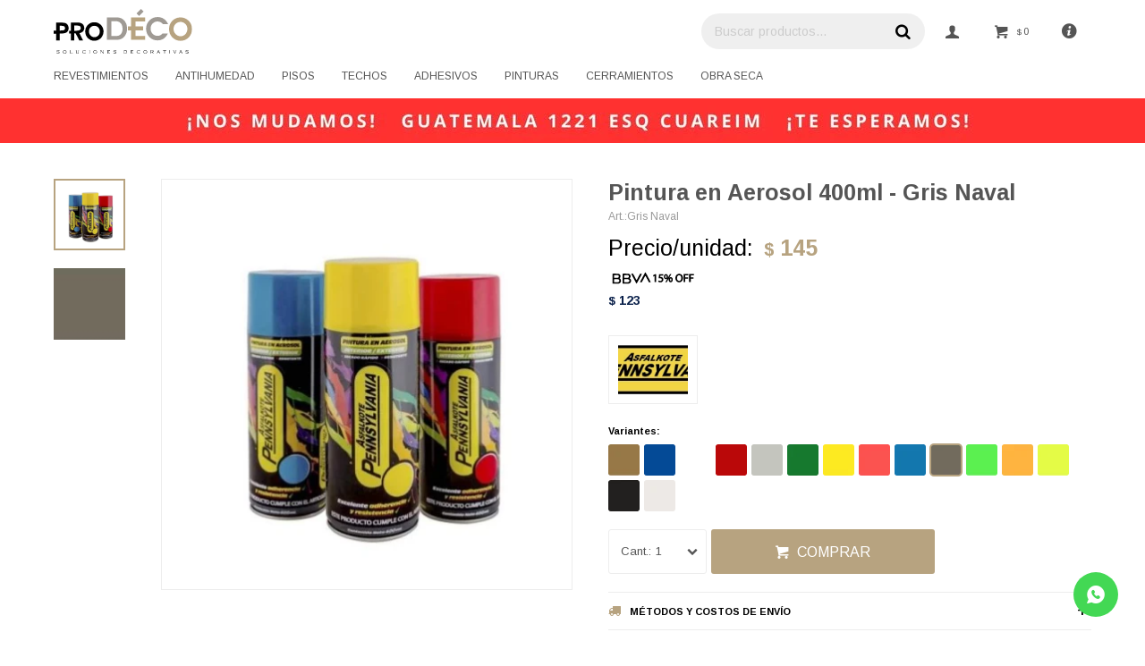

--- FILE ---
content_type: text/html; charset=utf-8
request_url: https://www.prodeco.com.uy/catalogo/pintura-en-aerosol-400ml-gris-naval_aerosol_GrisNaval
body_size: 11691
content:
 <!DOCTYPE html> <html lang="es" class="no-js"> <head itemscope itemtype="http://schema.org/WebSite"> <meta charset="utf-8" /> <script> const GOOGLE_MAPS_CHANNEL_ID = '38'; </script> <link rel='preconnect' href='https://f.fcdn.app' /> <link rel='preconnect' href='https://fonts.googleapis.com' /> <link rel='preconnect' href='https://www.facebook.com' /> <link rel='preconnect' href='https://www.google-analytics.com' /> <link rel="dns-prefetch" href="https://cdnjs.cloudflare.com" /> <title itemprop='name'>Pintura en Aerosol 400ml - Gris Naval — Prodeco</title> <meta name="description" content="Pintura en Aerosol 400ml - Gris Naval $ 145 (aerosolGrisNaval)" /> <meta name="keywords" content="" /> <link itemprop="url" rel="canonical" href="https://www.prodeco.com.uy/catalogo/pintura-en-aerosol-400ml-gris-naval_aerosol_GrisNaval" /> <meta property="og:title" content="Pintura en Aerosol 400ml - Gris Naval — Prodeco" /><meta property="og:description" content="Pintura en Aerosol 400ml - Gris Naval $ 145 (aerosolGrisNaval)" /><meta property="og:type" content="product" /><meta property="og:image" content="https://f.fcdn.app/imgs/e9e4c9/www.prodeco.com.uy/produy/43b1/webp/catalogo/aerosolGrisNaval1/460x460/pintura-en-aerosol-400ml-gris-naval.jpg"/><meta property="og:url" content="https://www.prodeco.com.uy/catalogo/pintura-en-aerosol-400ml-gris-naval_aerosol_GrisNaval" /><meta property="og:site_name" content="Prodeco" /> <meta name='twitter:description' content='Pintura en Aerosol 400ml - Gris Naval $ 145 (aerosolGrisNaval)' /> <meta name='twitter:image' content='https://f.fcdn.app/imgs/e9e4c9/www.prodeco.com.uy/produy/43b1/webp/catalogo/aerosolGrisNaval1/460x460/pintura-en-aerosol-400ml-gris-naval.jpg' /> <meta name='twitter:url' content='https://www.prodeco.com.uy/catalogo/pintura-en-aerosol-400ml-gris-naval_aerosol_GrisNaval' /> <meta name='twitter:card' content='summary' /> <meta name='twitter:title' content='Pintura en Aerosol 400ml - Gris Naval — Prodeco' /> <script>document.getElementsByTagName('html')[0].setAttribute('class', 'js ' + ('ontouchstart' in window || navigator.msMaxTouchPoints ? 'is-touch' : 'no-touch'));</script> <script> var FN_TC = { M1 : 38.73, M2 : 1 }; </script> <meta id='viewportMetaTag' name="viewport" content="width=device-width, initial-scale=1.0, maximum-scale=1,user-scalable=no"> <link rel="apple-itouch-icon" href="https://f.fcdn.app/assets/commerce/www.prodeco.com.uy/7296_b234/public/web/favicon.png" /> <link href="https://fonts.googleapis.com/css?family=Arimo:400,400i,700,700i" rel="stylesheet"> <link href="https://f.fcdn.app/assets/commerce/www.prodeco.com.uy/0000_677c/s.13266611536521794576636332032220.css" rel="stylesheet"/> <script src="https://f.fcdn.app/assets/commerce/www.prodeco.com.uy/0000_677c/s.68273587116896322598661616246645.js"></script> <!--[if lt IE 9]> <script type="text/javascript" src="https://cdnjs.cloudflare.com/ajax/libs/html5shiv/3.7.3/html5shiv.js"></script> <![endif]--> <link rel="manifest" href="https://f.fcdn.app/assets/manifest.json" /> </head> <body id='pgCatalogoDetalle' class='headerMenuBasic footer1 headerSubMenuFade buscadorSearchField compraDropDown compraLeft filtrosFixed fichaMobileFixedActions layout03'> <script> (function (d, s, id) { var js, fjs = d.getElementsByTagName(s)[0]; if (d.getElementById(id)) return; js = d.createElement(s); js.id = id; js.setAttribute('defer', 'defer'); /* */ js.src = 'https://connect.facebook.net/es_LA/sdk/xfbml.js#xfbml=1&version=v3.0&autoLogAppEvents=1'; /* */ fjs.parentNode.insertBefore(js, fjs); }(document, 'script', 'facebook-jssdk')); </script> <script> window.fbAsyncInit = function () { FB.init({ appId: '2603395653043746', autoLogAppEvents: true, xfbml: true, version: 'v3.0' }); }; var FBLogin = new (function () { var $frmLogin = null; var reRequest = false; var setMensajeError = function (msj) { var $frm = getFrmLogin(); if ($frm != null) { var $divMsj = $('.msg.err:first', $frm); if ($divMsj.length == 0) { $divMsj = $('<div class="msg err"><p></p></div>'); $divMsj.insertBefore($('.fld-grp:first', $frm)); } $('p:first', $divMsj).text(msj); } }; var getFrmLogin = function () { if ($frmLogin == null) { $frmLogin = $('#frmLogin'); if ($frmLogin.length == 0) { $frmLogin = null; } } return $frmLogin; }; var login = function () { var opt = { scope: 'public_profile,email' }; if (reRequest === true) { opt.auth_type = 'rerequest'; } FB.login(function (response) { if (response.status === 'connected') { $.ajax({ url: 'https://www.prodeco.com.uy/ajax?service=login-fb', data: { tk: response.authResponse.accessToken }, dataType: 'json', success: function (json) { if (json.logged == true) { location.href = location.href.replace(/#.*/, ''); } else if (json.scope != undefined) { setMensajeError(json.msj); if (reRequest == false) { reRequest = true; login(); } } } }); } }, opt); }; this.login = function () { login(); }; $(function () { $('body:first').on('click', '.btnLoginFacebook', function (e) { e.preventDefault(); try { FBLogin.login(); } catch (e) { } }); }); })(); </script> <div id="pre"> <div id="wrapper"> <header id="header" role="banner"> <div class="cnt"> <div id="logo"><a href="/"><img src="https://f.fcdn.app/assets/commerce/www.prodeco.com.uy/3089_c807/public/web/img/logo.svg" alt="Prodeco" /></a></div> <nav id="menu" data-fn="fnMainMenu"> <ul class="lst main"> <li class="it revestimientos"> <a target="_self" href="https://www.prodeco.com.uy/revestimientos" class="tit">Revestimientos</a> <div class="subMenu"> <div class="cnt"> <ul> <li class=" empapelados"><a target="_self" href="https://www.prodeco.com.uy/revestimientos/empapelados" class="tit">Empapelados</a></li> <li class=" pvc"><a target="_self" href="https://www.prodeco.com.uy/revestimientos/pvc" class="tit">PVC</a></li> <li class=" simil-piedra"><a target="_self" href="https://www.prodeco.com.uy/revestimientos/simil-piedra" class="tit">Simil Piedra</a></li> <li class=" piedra-natural"><a target="_self" href="https://www.prodeco.com.uy/revestimientos/piedra-natural" class="tit">Piedra Natural</a></li> <li class=" ceramicos-y-porcelanatos"><a target="_self" href="https://www.prodeco.com.uy/revestimientos/ceramicos-y-porcelanatos" class="tit">Ceramicos y Porcelanatos</a></li> <li class=" auto-autoadhesivos"><a target="_self" href="https://www.prodeco.com.uy/revestimientos/auto-autoadhesivos" class="tit">Autoadhesivo</a></li> <li class=" 3d"><a target="_self" href="https://www.prodeco.com.uy/revestimientos/3d" class="tit">3D</a></li> <li class=" revoque-acrilico"><a target="_self" href="https://www.prodeco.com.uy/revestimientos/revoque-acrilico" class="tit">Revoque Acrílico</a></li> <li class=" terminaciones"><a target="_self" href="https://www.prodeco.com.uy/revestimientos/terminaciones" class="tit">Terminaciones</a></li> <li class=" chapas"><a target="_self" href="https://www.prodeco.com.uy/revestimientos/chapas" class="tit">Chapas</a></li> <li class=" madera"><a target="_self" href="https://www.prodeco.com.uy/revestimientos/madera" class="tit">Madera</a></li> <li class=" acustico"><a target="_self" href="https://www.prodeco.com.uy/revestimientos/acustico" class="tit">Acustico</a></li> </ul> </div> </div> </li> <li class="it antihumedad"> <a target="_self" href="https://www.prodeco.com.uy/antihumedad" class="tit">Antihumedad</a> <div class="subMenu"> <div class="cnt"> <ul> <li class=" placas-antihumedad"><a target="_self" href="https://www.prodeco.com.uy/antihumedad/antihumedad/placas-antihumedad" class="tit">Placas Antihumedad</a></li> <li class=" quartzolit"><a target="_self" href="https://www.prodeco.com.uy/antihumedad/antihumedad/quartzolit" class="tit">Quartzolit</a></li> <li class=" viapol"><a target="_self" href="https://www.prodeco.com.uy/antihumedad/antihumedad/viapol" class="tit">Viapol</a></li> <li class=" sinteplast"><a target="_self" href="https://www.prodeco.com.uy/antihumedad/antihumedad/sinteplast" class="tit">Sinteplast</a></li> </ul> </div> </div> </li> <li class="it pisos"> <a target="_self" href="https://www.prodeco.com.uy/pisos" class="tit">Pisos</a> <div class="subMenu"> <div class="cnt"> <ul> <li class=" flotante"><a target="_self" href="https://www.prodeco.com.uy/pisos/flotante" class="tit">Flotante</a></li> <li class=" vinilicos-click"><a target="_self" href="https://www.prodeco.com.uy/pisos/vinilicos-click" class="tit">Vinilicos click</a></li> <li class=" porcelanato"><a target="_self" href="https://www.prodeco.com.uy/pisos/porcelanato" class="tit">Porcelanato</a></li> <li class=" ceramica"><a target="_self" href="https://www.prodeco.com.uy/pisos/ceramica" class="tit">Cerámica</a></li> <li class=" durmiente"><a target="_self" href="https://www.prodeco.com.uy/pisos/durmiente" class="tit">Durmiente</a></li> <li class=" gres"><a target="_self" href="https://www.prodeco.com.uy/pisos/gres" class="tit">Gres</a></li> <li class=" zocalos"><a target="_self" href="https://www.prodeco.com.uy/pisos/zocalos" class="tit">Zócalos</a></li> <li class=" vinilicos-de-rollo"><a target="_self" href="https://www.prodeco.com.uy/pisos/vinilicos-de-rollo" class="tit">Vinilicos de rollo</a></li> <li class=" deck"><a target="_self" href="https://www.prodeco.com.uy/pisos/deck" class="tit">Deck</a></li> <li class=" accesorios"><a target="_self" href="https://www.prodeco.com.uy/pisos/accesorios" class="tit">Accesorios</a></li> <li class=" atermicos"><a target="_self" href="https://www.prodeco.com.uy/pisos/atermicos" class="tit">Atérmicos</a></li> <li class=" zocalos-sanitarios"><a target="_self" href="https://www.prodeco.com.uy/pisos/zocalos-sanitarios" class="tit">Zócalos Sanitarios</a></li> <li class=" listones-vinilicos"><a target="_self" href="https://www.prodeco.com.uy/pisos/listones-vinilicos" class="tit">Listones Vinílicos</a></li> <li class=" microcemento"><a target="_self" href="https://www.prodeco.com.uy/pisos/microcemento" class="tit">Microcemento</a></li> <li class=" cesped-artificial"><a target="_self" href="https://www.prodeco.com.uy/pisos/cesped-artificial" class="tit">Cesped artificial</a></li> <li class=" desagues"><a target="_self" href="https://www.prodeco.com.uy/pisos/desagues" class="tit">Desagues</a></li> </ul> </div> </div> </li> <li class="it techos"> <a target="_self" href="https://www.prodeco.com.uy/techos" class="tit">Techos</a> <div class="subMenu"> <div class="cnt"> <ul> <li class=" chapa-teja-gravillada"><a target="_self" href="https://www.prodeco.com.uy/techos/chapa-teja-gravillada" class="tit">Chapa Teja Gravillada</a></li> <li class=" accesorios-para-tejas"><a target="_self" href="https://www.prodeco.com.uy/techos/accesorios-para-tejas" class="tit">Accesorios para Tejas</a></li> <li class=" chapas-de-policarbonato"><a target="_self" href="https://www.prodeco.com.uy/techos/chapas-de-policarbonato" class="tit">Chapas de policarbonato</a></li> <li class=" accesorios-para-policarbonato"><a target="_self" href="https://www.prodeco.com.uy/techos/accesorios-para-policarbonato" class="tit">Accesorios para Policarbonato</a></li> <li class=" cielorasos"><a target="_self" href="https://www.prodeco.com.uy/techos/cielorasos" class="tit">Cielorasos</a></li> <li class=" molduras"><a target="_self" href="https://www.prodeco.com.uy/techos/molduras" class="tit">Molduras</a></li> <li class=" aislacion"><a target="_self" href="https://www.prodeco.com.uy/techos/aislacion" class="tit">Aislación</a></li> <li class=" desague"><a target="_self" href="https://www.prodeco.com.uy/techos/desague" class="tit">Desagüe</a></li> <li class=" impermeabilizantes-y-membranas"><a target="_self" href="https://www.prodeco.com.uy/techos/impermeabilizantes-y-membranas" class="tit">Impermeabilizantes y Membranas</a></li> <li class=" chapa-fibro-asfaltica"><a target="_self" href="https://www.prodeco.com.uy/techos/chapa-fibro-asfaltica" class="tit">Chapa Fibro Asfaltica</a></li> <li class=" chapa-trapezoidal"><a target="_self" href="https://www.prodeco.com.uy/techos/chapa-trapezoidal" class="tit">Chapa Trapezoidal</a></li> <li class=" chapas-de-pvc"><a target="_self" href="https://www.prodeco.com.uy/techos/chapas-de-pvc" class="tit">Chapas de PVC</a></li> </ul> </div> </div> </li> <li class="it adhesivos"> <a target="_self" href="https://www.prodeco.com.uy/adhesivos" class="tit">Adhesivos</a> <div class="subMenu"> <div class="cnt"> <ul> <li class=" cementicios"><a target="_self" href="https://www.prodeco.com.uy/adhesivos/cementicios" class="tit">Cementicios</a></li> <li class=" siliconados"><a target="_self" href="https://www.prodeco.com.uy/adhesivos/siliconados" class="tit">Siliconados</a></li> <li class=" poliuretanicos"><a target="_self" href="https://www.prodeco.com.uy/adhesivos/poliuretanicos" class="tit">Poliuretanicos</a></li> <li class=" vinilicos-y-acrilicos"><a target="_self" href="https://www.prodeco.com.uy/adhesivos/vinilicos-y-acrilicos" class="tit">Vinílicos y Acrílicos</a></li> <li class=" pastinas"><a target="_self" href="https://www.prodeco.com.uy/adhesivos/pastinas" class="tit">Pastinas</a></li> </ul> </div> </div> </li> <li class="it pinturas"> <a target="_self" href="https://www.prodeco.com.uy/pinturas" class="tit">Pinturas</a> <div class="subMenu"> <div class="cnt"> <ul> <li class=" pintura-acrilica"><a target="_self" href="https://www.prodeco.com.uy/pinturas/pinturas/pintura-acrilica" class="tit">Pintura Acrilica</a></li> <li class=" pintura-para-pisos"><a target="_self" href="https://www.prodeco.com.uy/pinturas/pinturas/pintura-para-pisos" class="tit">Pintura para Pisos</a></li> <li class=" pintura-en-aerosol"><a target="_self" href="https://www.prodeco.com.uy/pinturas/pinturas/pintura-en-aerosol" class="tit">Pintura en Aerosol</a></li> <li class=" barniz"><a target="_self" href="https://www.prodeco.com.uy/pinturas/pinturas/barniz" class="tit">Barniz</a></li> <li class=" piscinas"><a target="_self" href="https://www.prodeco.com.uy/pinturas/pinturas/piscinas" class="tit">Piscinas</a></li> <li class=" muebles"><a target="_self" href="https://www.prodeco.com.uy/pinturas/pinturas/muebles" class="tit">Muebles</a></li> </ul> </div> </div> </li> <li class="it cerramientos"> <a target="_self" href="https://www.prodeco.com.uy/cerramientos" class="tit">Cerramientos</a> <div class="subMenu"> <div class="cnt"> <ul> <li class=" puertas-plegables"><a target="_self" href="https://www.prodeco.com.uy/cerramientos/cerramientos/puertas-plegables" class="tit">Puertas</a></li> <li class=" mosquiteros"><a target="_self" href="https://www.prodeco.com.uy/cerramientos/cerramientos/mosquiteros" class="tit">Mosquiteros</a></li> <li class=" cercos"><a target="_self" href="https://www.prodeco.com.uy/cerramientos/cerramientos/cercos" class="tit">Cercos</a></li> </ul> </div> </div> </li> <li class="it obra-seca"> <a target="_self" href="https://www.prodeco.com.uy/obra-seca" class="tit">Obra seca</a> <div class="subMenu"> <div class="cnt"> <ul> <li class=" placas"><a target="_self" href="https://www.prodeco.com.uy/obra-seca/obra-seca/placas" class="tit">Placas</a></li> <li class=" perfileria"><a target="_self" href="https://www.prodeco.com.uy/obra-seca/obra-seca/perfileria" class="tit">Perfilería</a></li> <li class=" accesorios"><a target="_self" href="https://www.prodeco.com.uy/obra-seca/obra-seca/accesorios" class="tit">Accesorios</a></li> <li class=" masillas"><a target="_self" href="https://www.prodeco.com.uy/obra-seca/obra-seca/masillas" class="tit">Masillas</a></li> <li class=" tornilleria"><a target="_self" href="https://www.prodeco.com.uy/obra-seca/obra-seca/tornilleria" class="tit">Tornilleria</a></li> </ul> </div> </div> </li> </ul> </nav> <div class="toolsItem frmBusqueda" data-version='1'> <button type="button" class="btnItem btnMostrarBuscador"> <span class="ico"></span> <span class="txt"></span> </button> <form action="/catalogo"> <div class="cnt"> <span class="btnCerrar"> <span class="ico"></span> <span class="txt"></span> </span> <label class="lbl"> <b>Buscar productos</b> <input maxlength="48" required="" autocomplete="off" type="search" name="q" placeholder="Buscar productos..." /> </label> <button class="btnBuscar" type="submit"> <span class="ico"></span> <span class="txt"></span> </button> </div> </form> </div> <div class="toolsItem accesoMiCuentaCnt" data-logged="off" data-version='1'> <a href="/mi-cuenta" class="btnItem btnMiCuenta"> <span class="ico"></span> <span class="txt"></span> <span class="usuario"> <span class="nombre"></span> <span class="apellido"></span> </span> </a> <div class="miCuentaMenu"> <ul class="lst"> <li class="it"><a href='/mi-cuenta/mis-datos' class="tit" >Mis datos</a></li> <li class="it"><a href='/mi-cuenta/direcciones' class="tit" >Mis direcciones</a></li> <li class="it"><a href='/mi-cuenta/compras' class="tit" >Mis compras</a></li> <li class="it"><a href='/mi-cuenta/wish-list' class="tit" >Wish List</a></li> <li class="it itSalir"><a href='/salir' class="tit" >Salir</a></li> </ul> </div> </div> <div id="miCompra" data-show="off" data-fn="fnMiCompra" class="toolsItem" data-version="1"> </div> <a id="btnContacto" class="btnItem" href="/contacto"> <span class="ico"></span> <span class="txt"></span> </a> <div id="infoTop"><span class="tel">¿Necesita ayuda? 2927 50 20</span> <span class="info">Guatemala 1221 esq Cuareim</span> <span class="info">Horario: L a V de 9:00 a 18:00 - S de 9:00 a 13:00</span></div> <a id="btnMainMenuMobile" href="javascript:mainMenuMobile.show();"><span class="ico">&#59421;</span><span class="txt">Menú</span></a> </div> </header> <!-- end:header --> <div data-id="93" data-area="Top" class="banner"><a data-track-categ='Banners' data-track-action='Top' data-track-label='NOS MUDAMOS' href='https://maps.app.goo.gl/FagV3W7JLnW4Xqdn7'><picture><source media="(min-width: 1280px)" srcset="//f.fcdn.app/imgs/12449e/www.prodeco.com.uy/produy/a137/webp/recursos/414/1920x50/nos-mudamos-guatemala-1221-esq-c.jpg" width='1920' height='50' ><source media="(max-width: 1279px) and (min-width: 1024px)" srcset="//f.fcdn.app/imgs/875b11/www.prodeco.com.uy/produy/a137/webp/recursos/414/1280x50/nos-mudamos-guatemala-1221-esq-c.jpg" width='1280' height='50' ><source media="(max-width: 640px) AND (orientation: portrait)" srcset="//f.fcdn.app/imgs/6fac13/www.prodeco.com.uy/produy/6e7c/webp/recursos/416/640x70/diseno-sin-titulo-2025-10-10t141.jpg" width='640' height='70' ><source media="(max-width: 1023px)" srcset="//f.fcdn.app/imgs/e2cc7a/www.prodeco.com.uy/produy/e5ec/webp/recursos/415/1024x50/nos-mudamos-guatemala-1221-esq-c.jpg" width='1024' height='50' ><img src="//f.fcdn.app/imgs/12449e/www.prodeco.com.uy/produy/a137/webp/recursos/414/1920x50/nos-mudamos-guatemala-1221-esq-c.jpg" alt="NOS MUDAMOS" width='1920' height='50' ></picture></a></div> <div id="central"> <section id="main" role="main"> <div id="fichaProducto" class="" data-tit="Pintura en Aerosol 400ml - Gris Naval" data-totImagenes="2" data-agotado="off"> <div class="cnt"> <div id="imagenes" data-fn="fnGaleriaProducto"> <div class="cocardas"></div><div class="imagenesArticulo"> <div class="cnt"> <div class="it"><img loading='lazy' data-src-g="//f.fcdn.app/imgs/e0b0cc/www.prodeco.com.uy/produy/43b1/webp/catalogo/aerosolGrisNaval1/1920-1200/pintura-en-aerosol-400ml-gris-naval.jpg" src='//f.fcdn.app/imgs/e9e4c9/www.prodeco.com.uy/produy/43b1/webp/catalogo/aerosolGrisNaval1/460x460/pintura-en-aerosol-400ml-gris-naval.jpg' alt='Pintura en Aerosol 400ml Gris Naval' width='460' height='460' /></div> <div class="it"><img loading='lazy' data-src-g="//f.fcdn.app/imgs/628de6/www.prodeco.com.uy/produy/6a3a/webp/catalogo/aerosolGrisNaval2/1920-1200/pintura-en-aerosol-400ml-gris-naval.jpg" src='//f.fcdn.app/imgs/681519/www.prodeco.com.uy/produy/6a3a/webp/catalogo/aerosolGrisNaval2/460x460/pintura-en-aerosol-400ml-gris-naval.jpg' alt='Pintura en Aerosol 400ml Gris Naval' width='460' height='460' /></div> </div> </div> </div> <div class="hdr"> <h1 class="tit">Pintura en Aerosol 400ml - Gris Naval</h1> <div class="cod">Gris Naval</div> </div> <div class="preciosWrapper"> <div class="metros" style='margin-bottom: 5px;'> </div> <span style="margin-right: 5px;">Precio/unidad:</span> <div class="precios"> <strong class="precio venta"><span class="sim">$</span> <span class="monto">145</span></strong> </div><div class="descuentosMDP"><div class='desc_3'> <span class='img' title='BBVA'><img loading='lazy' src='//f.fcdn.app/imgs/8e3e35/www.prodeco.com.uy/produy/2fc7/webp/descuentos/229/0x0/nico.svg' alt='BBVA' /></span> <span class="precio"><span class="sim">$</span> <span class="monto">123</span></span></div></div> </div> <div style="display: none;" id="_jsonDataFicha_"> {"sku":{"fen":"1:aerosol:GrisNaval:U:1","com":"aerosol:Gris Naval:U"},"producto":{"codigo":"aerosol","nombre":"Pintura en Aerosol 400ml","categoria":"Pinturas > Pintura en Aerosol","marca":"Pennsylvania"},"variante":{"codigo":"GrisNaval","codigoCompleto":"aerosolGrisNaval","nombre":"Gris Naval","nombreCompleto":"Pintura en Aerosol 400ml - Gris Naval","img":{"u":"\/\/f.fcdn.app\/imgs\/7aefc8\/www.prodeco.com.uy\/produy\/43b1\/webp\/catalogo\/aerosolGrisNaval1\/1024-1024\/pintura-en-aerosol-400ml-gris-naval.jpg"},"url":"https:\/\/www.prodeco.com.uy\/catalogo\/pintura-en-aerosol-400ml-gris-naval_aerosol_GrisNaval","tieneStock":true,"ordenVariante":"999"},"nomPresentacion":"Talle \u00fanico","nombre":"Pintura en Aerosol 400ml - Gris Naval","nombreCompleto":"Pintura en Aerosol 400ml - Gris Naval","precioMonto":145,"moneda":{"nom":"M1","nro":858,"cod":"UYU","sim":"$"},"sale":false,"outlet":false,"nuevo":false,"carac":[]} </div> <div class="logoMarca"><img loading='lazy' src='//f.fcdn.app/imgs/d10ec5/www.prodeco.com.uy/produy/f395/webp/marcas/pennsylvania/100x70/pennsylvania' alt='Pennsylvania' width='100' height='70' /></div> <div id="fldVariantes" class="fld"> <div class="lbl"> <b>Variantes:</b> <ul id='lstVariantes' class='lst'> <li class="it"> <a class='img tit' href="https://www.prodeco.com.uy/catalogo/pintura-en-aerosol-400ml-oro_aerosol_Oro" title="Oro"> <img loading='lazy' src='//f.fcdn.app/imgs/ddd764/www.prodeco.com.uy/produy/3b1f/webp/catalogo/aerosolOro0/40x40/pintura-en-aerosol-400ml-oro.jpg' alt='Pintura en Aerosol 400ml Oro' width='40' height='40' /> <span class="nom">Oro</span> </a> </li> <li class="it"> <a class='img tit' href="https://www.prodeco.com.uy/catalogo/pintura-en-aerosol-400ml-azul_aerosol_Azul" title="Azul"> <img loading='lazy' src='//f.fcdn.app/imgs/550a9d/www.prodeco.com.uy/produy/de9a/webp/catalogo/aerosolAzul0/40x40/pintura-en-aerosol-400ml-azul.jpg' alt='Pintura en Aerosol 400ml Azul' width='40' height='40' /> <span class="nom">Azul</span> </a> </li> <li class="it"> <a class='img tit' href="https://www.prodeco.com.uy/catalogo/pintura-en-aerosol-400ml-laca_aerosol_Laca" title="Laca"> <img loading='lazy' src='//f.fcdn.app/imgs/20f08d/www.prodeco.com.uy/produy/8d06/webp/catalogo/aerosolLaca0/40x40/pintura-en-aerosol-400ml-laca.jpg' alt='Pintura en Aerosol 400ml Laca' width='40' height='40' /> <span class="nom">Laca</span> </a> </li> <li class="it"> <a class='img tit' href="https://www.prodeco.com.uy/catalogo/pintura-en-aerosol-400ml-rojo_aerosol_Rojo" title="Rojo"> <img loading='lazy' src='//f.fcdn.app/imgs/1007fd/www.prodeco.com.uy/produy/9024/webp/catalogo/aerosolRojo0/40x40/pintura-en-aerosol-400ml-rojo.jpg' alt='Pintura en Aerosol 400ml Rojo' width='40' height='40' /> <span class="nom">Rojo</span> </a> </li> <li class="it"> <a class='img tit' href="https://www.prodeco.com.uy/catalogo/pintura-en-aerosol-400ml-plata_aerosol_Plata" title="Plata"> <img loading='lazy' src='//f.fcdn.app/imgs/962c58/www.prodeco.com.uy/produy/ba66/webp/catalogo/aerosolPlata0/40x40/pintura-en-aerosol-400ml-plata.jpg' alt='Pintura en Aerosol 400ml Plata' width='40' height='40' /> <span class="nom">Plata</span> </a> </li> <li class="it"> <a class='img tit' href="https://www.prodeco.com.uy/catalogo/pintura-en-aerosol-400ml-verde_aerosol_Verde" title="Verde"> <img loading='lazy' src='//f.fcdn.app/imgs/a30d19/www.prodeco.com.uy/produy/9d1d/webp/catalogo/aerosolVerde0/40x40/pintura-en-aerosol-400ml-verde.jpg' alt='Pintura en Aerosol 400ml Verde' width='40' height='40' /> <span class="nom">Verde</span> </a> </li> <li class="it"> <a class='img tit' href="https://www.prodeco.com.uy/catalogo/pintura-en-aerosol-400ml-amarillo_aerosol_Amarillo" title="Amarillo"> <img loading='lazy' src='//f.fcdn.app/imgs/91f290/www.prodeco.com.uy/produy/9f63/webp/catalogo/aerosolAmarillo0/40x40/pintura-en-aerosol-400ml-amarillo.jpg' alt='Pintura en Aerosol 400ml Amarillo' width='40' height='40' /> <span class="nom">Amarillo</span> </a> </li> <li class="it"> <a class='img tit' href="https://www.prodeco.com.uy/catalogo/pintura-en-aerosol-400ml-rojo-fluo_aerosol_RojoFluo" title="Rojo Fluo"> <img loading='lazy' src='//f.fcdn.app/imgs/accee3/www.prodeco.com.uy/produy/a4e8/webp/catalogo/aerosolRojoFluo0/40x40/pintura-en-aerosol-400ml-rojo-fluo.jpg' alt='Pintura en Aerosol 400ml Rojo Fluo' width='40' height='40' /> <span class="nom">Rojo Fluo</span> </a> </li> <li class="it"> <a class='img tit' href="https://www.prodeco.com.uy/catalogo/pintura-en-aerosol-400ml-azul-cielo_aerosol_AzulCielo" title="Azul Cielo"> <img loading='lazy' src='//f.fcdn.app/imgs/625906/www.prodeco.com.uy/produy/dd51/webp/catalogo/aerosolAzulCielo0/40x40/pintura-en-aerosol-400ml-azul-cielo.jpg' alt='Pintura en Aerosol 400ml Azul Cielo' width='40' height='40' /> <span class="nom">Azul Cielo</span> </a> </li> <li class="it sld"> <a class='img tit' href="https://www.prodeco.com.uy/catalogo/pintura-en-aerosol-400ml-gris-naval_aerosol_GrisNaval" title="Gris Naval"> <img loading='lazy' src='//f.fcdn.app/imgs/1411af/www.prodeco.com.uy/produy/6a3a/webp/catalogo/aerosolGrisNaval0/40x40/pintura-en-aerosol-400ml-gris-naval.jpg' alt='Pintura en Aerosol 400ml Gris Naval' width='40' height='40' /> <span class="nom">Gris Naval</span> </a> </li> <li class="it"> <a class='img tit' href="https://www.prodeco.com.uy/catalogo/pintura-en-aerosol-400ml-verde-fluo_aerosol_VerdeFluo" title="Verde Fluo"> <img loading='lazy' src='//f.fcdn.app/imgs/326de5/www.prodeco.com.uy/produy/74a0/webp/catalogo/aerosolVerdeFluo0/40x40/pintura-en-aerosol-400ml-verde-fluo.jpg' alt='Pintura en Aerosol 400ml Verde Fluo' width='40' height='40' /> <span class="nom">Verde Fluo</span> </a> </li> <li class="it"> <a class='img tit' href="https://www.prodeco.com.uy/catalogo/pintura-en-aerosol-400ml-naranja-fluo_aerosol_NaranjaFluo" title="Naranja Fluo"> <img loading='lazy' src='//f.fcdn.app/imgs/05394c/www.prodeco.com.uy/produy/0bb7/webp/catalogo/aerosolNaranjaFluo0/40x40/pintura-en-aerosol-400ml-naranja-fluo.jpg' alt='Pintura en Aerosol 400ml Naranja Fluo' width='40' height='40' /> <span class="nom">Naranja Fluo</span> </a> </li> <li class="it"> <a class='img tit' href="https://www.prodeco.com.uy/catalogo/pintura-en-aerosol-400ml-amarillo-fluo_aerosol_AmarilloFluo" title="Amarillo Fluo"> <img loading='lazy' src='//f.fcdn.app/imgs/aa448a/www.prodeco.com.uy/produy/2dde/webp/catalogo/aerosolAmarilloFluo0/40x40/pintura-en-aerosol-400ml-amarillo-fluo.jpg' alt='Pintura en Aerosol 400ml Amarillo Fluo' width='40' height='40' /> <span class="nom">Amarillo Fluo</span> </a> </li> <li class="it"> <a class='img tit' href="https://www.prodeco.com.uy/catalogo/pintura-en-aerosol-400ml-negro-brillante_aerosol_NegroBrillante" title="Negro Brillante"> <img loading='lazy' src='//f.fcdn.app/imgs/e5ee9a/www.prodeco.com.uy/produy/1d02/webp/catalogo/aerosolNegroBrillante0/40x40/pintura-en-aerosol-400ml-negro-brillante.jpg' alt='Pintura en Aerosol 400ml Negro Brillante' width='40' height='40' /> <span class="nom">Negro Brillante</span> </a> </li> <li class="it"> <a class='img tit' href="https://www.prodeco.com.uy/catalogo/pintura-en-aerosol-400ml-blanco-brillante_aerosol_BlancoBrillante" title="Blanco Brillante"> <img loading='lazy' src='//f.fcdn.app/imgs/79ff15/www.prodeco.com.uy/produy/b91c/webp/catalogo/aerosolBlancoBrillante0/40x40/pintura-en-aerosol-400ml-blanco-brillante.jpg' alt='Pintura en Aerosol 400ml Blanco Brillante' width='40' height='40' /> <span class="nom">Blanco Brillante</span> </a> </li> </ul> </div> </div> <form id="frmComprarArticulo" class="frmComprar" action="/mi-compra?o=agregar" method="post"> <div class="cnt"> <input type="hidden" name="sku" value="1:aerosol:GrisNaval:U:1" /> <div id="mainActions"> <select required name="qty" class="custom"> <option>1</option> <option>2</option> <option>3</option> <option>4</option> <option>5</option> <option>6</option> <option>7</option> <option>8</option> <option>9</option> <option>10</option> </select> <button id="btnComprar" type="submit" class="btn btn01">Comprar</button> </div> </div> </form> <div id="infoEnvio" class="blk" data-fn="fnAmpliarInfoEnvio"> <div class="hdr"> <strong class="tit">Métodos y costos de envío</strong> </div> <div class="cnt"> <ul> <li> <strong>Montevideo:</strong><br> Costo normal: $ 450. </li> <li> <strong>Ciudad de la Costa (antes del peaje):</strong><br> Costo normal: $ 650. </li> <li> <strong>Ciudad de la Costa (entre Neptunia y Parque del Plata):</strong><br> Costo normal: $ 1.500. </li> <li> <strong>La Paz y Las Piedras:</strong><br> Costo normal: $ 650. </li> <li> <strong>Maldonado hasta Punta del Este(Jueves):</strong><br> Costo normal: $ 2.500. </li> <li> <strong>La Nave - Envios a todos el país:</strong><br> Costo normal: $ 350. </li> <li> <strong>Retira Transportista, Fletero o Comisionista:</strong><br> Costo normal: $ 0. </li> </ul> </div> </div> </div> <div class="tabs blkDetalle" data-fn="fnCrearTabs"> <div class="it"> <span class="tit">Descripción</span> <div class="cnt"> <div class="text"> <p>Aplicable en superficies interiores y &nbsp;exteriores, secado r&aacute;pido excelente adherencia y resistencia. Se puede aplicar en cualquier superficie de acero. hierro, madera aleaciones de aluminio, galvanizados y otras superficies met&aacute;licas.</p><p>&nbsp;</p><p>Modo de empleo: &nbsp;Antes de su uso la superficie debe de estar completamente limpia. remueva cualquier resto de polvo. cera. aceite u &oacute;xido. Adem&aacute;s debe de estar libre de humedad. Para evitar manchas no deseadas. se recomienda cubrir las &aacute;reas alrededor. Utilice a temperatura ambiente y en &aacute;reas adecuadamente ventiladas. Agite el envase antes de usar y de vez en cuando durante su uso -Sostenga la lata a 25/30 cros. de la superficies a aplicar y roc&iacute;e suavemente manteniendo la misma distancia todo el tiempo. Es preferible aplicar varias capas finas cada pocos minutos que una sola capa gruesa y cargada.</p><p>&nbsp;</p><p>Precauciones: CONTENIDO EXTREMADAMENTE INFLAMABLE. No exponga a temperaturas superiores a 115&deg;F-46 1&deg;C porque podr&iacute;a explotar. Nunca presione o incinera la lata. ni si ya esta vac&iacute;a. Evite el contacto con la piel. En caso de contacto accidental con los ojos. l&aacute;velos r&aacute;pidamente con abundante agua durante al menos 15 minutos y acuda al m&eacute;dico. Mantenga fuera del alcance de los ni&ntilde;os.</p> </div> </div> </div> </div> <div id="blkProductosRelacionados" class="blkProductos" data-fn="fnBlkLstProductos fnCrearSliderProductos"> <div class="hdr"> <div class="tit">Productos que te pueden interesar</div> </div> <div class="cnt"> <div class='articleList aListProductos ' data-tot='3' data-totAbs='0' data-cargarVariantes='0'><div class='it grp4 grp28' data-disp='1' data-codProd='barnizaero' data-codVar='Nogal' data-im='//f.fcdn.app/imgs/aa80b4/www.prodeco.com.uy/produy/9382/webp/catalogo/barnizaeroNogal0/40x40/barniz-para-madera-en-aerosol-nogal.jpg'><div class='cnt'><a class="img" href="https://www.prodeco.com.uy/catalogo/barniz-para-madera-en-aerosol-nogal_barnizaero_Nogal" title="Barniz para Madera en Aerosol - Nogal"> <div class="cocardas"></div> <img loading='lazy' src='//f.fcdn.app/imgs/9b03af/www.prodeco.com.uy/produy/d497/webp/catalogo/barnizaeroNogal1/460x460/barniz-para-madera-en-aerosol-nogal.jpg' alt='Barniz para Madera en Aerosol Nogal' width='460' height='460' /> <span data-fn="fnLoadImg" data-src="//f.fcdn.app/imgs/e91c5c/www.prodeco.com.uy/produy/9382/webp/catalogo/barnizaeroNogal2/460x460/barniz-para-madera-en-aerosol-nogal.jpg" data-alt="" data-w="460" data-h="460"></span> </a> <div class="info" data-fn="fnListadosPrecios"> <a class="tit" href="https://www.prodeco.com.uy/catalogo/barniz-para-madera-en-aerosol-nogal_barnizaero_Nogal" title="Barniz para Madera en Aerosol - Nogal">Barniz para Madera en Aerosol - Nogal</a> <div class="precios"> <strong class="precio venta"><span class="sim">$</span> <span class="monto">335</span></strong> </div> <div class="precios mts2" style="display: none;"> <strong class="precio venta"> <span class="sim">$</span> <span class="monto"></span> </strong> <span class="precio lista" style="display: none;"> <span class="sim">$</span> <span class="monto"></span> </span> </div> <div class="descuentosMDP"><div class='desc_3'> <span class='img' title='BBVA'><img loading='lazy' src='//f.fcdn.app/imgs/8e3e35/www.prodeco.com.uy/produy/2fc7/webp/descuentos/229/0x0/nico.svg' alt='BBVA' /></span> <span class="precio"><span class="sim">$</span> <span class="monto">285</span></span></div></div> <div class="variantes"></div> <span style="display: none;" data-referencia>barnizaero</span> </div><input type="hidden" class="json" style="display:none" value="{&quot;sku&quot;:{&quot;fen&quot;:&quot;1:barnizaero:Nogal:U:1&quot;,&quot;com&quot;:&quot;barnizaero:Nogal:U&quot;},&quot;producto&quot;:{&quot;codigo&quot;:&quot;barnizaero&quot;,&quot;nombre&quot;:&quot;Barniz para Madera en Aerosol&quot;,&quot;categoria&quot;:&quot;Pinturas &gt; Pintura en Aerosol&quot;,&quot;marca&quot;:&quot;Slender&quot;},&quot;variante&quot;:{&quot;codigo&quot;:&quot;Nogal&quot;,&quot;codigoCompleto&quot;:&quot;barnizaeroNogal&quot;,&quot;nombre&quot;:&quot;Nogal&quot;,&quot;nombreCompleto&quot;:&quot;Barniz para Madera en Aerosol - Nogal&quot;,&quot;img&quot;:{&quot;u&quot;:&quot;\/\/f.fcdn.app\/imgs\/ad66f4\/www.prodeco.com.uy\/produy\/d497\/webp\/catalogo\/barnizaeroNogal1\/1024-1024\/barniz-para-madera-en-aerosol-nogal.jpg&quot;},&quot;url&quot;:&quot;https:\/\/www.prodeco.com.uy\/catalogo\/barniz-para-madera-en-aerosol-nogal_barnizaero_Nogal&quot;,&quot;tieneStock&quot;:false,&quot;ordenVariante&quot;:&quot;999&quot;},&quot;nomPresentacion&quot;:&quot;Talle \u00fanico&quot;,&quot;nombre&quot;:&quot;Barniz para Madera en Aerosol - Nogal&quot;,&quot;nombreCompleto&quot;:&quot;Barniz para Madera en Aerosol - Nogal&quot;,&quot;precioMonto&quot;:335,&quot;moneda&quot;:{&quot;nom&quot;:&quot;M1&quot;,&quot;nro&quot;:858,&quot;cod&quot;:&quot;UYU&quot;,&quot;sim&quot;:&quot;$&quot;},&quot;sale&quot;:false,&quot;outlet&quot;:false,&quot;nuevo&quot;:false}" /></div></div><div class='it grp4 grp28' data-disp='1' data-codProd='aerosolaltanegro' data-codVar='Aluminio' data-im='//f.fcdn.app/imgs/32e9b7/www.prodeco.com.uy/produy/a5d7/webp/catalogo/aerosolaltanegroAluminio0/40x40/pintura-en-aerosol-de-alta-temperatura-400ml-aluminio.jpg'><div class='cnt'><a class="img" href="https://www.prodeco.com.uy/catalogo/pintura-en-aerosol-de-alta-temperatura-400ml-aluminio_aerosolaltanegro_Aluminio" title="Pintura en Aerosol de Alta Temperatura 400ml - Aluminio"> <div class="cocardas"></div> <img loading='lazy' src='//f.fcdn.app/imgs/af0217/www.prodeco.com.uy/produy/6103/webp/catalogo/aerosolaltanegroAluminio1/460x460/pintura-en-aerosol-de-alta-temperatura-400ml-aluminio.jpg' alt='Pintura en Aerosol de Alta Temperatura 400ml Aluminio' width='460' height='460' /> <span data-fn="fnLoadImg" data-src="//f.fcdn.app/imgs/8c2ce1/www.prodeco.com.uy/produy/a5d7/webp/catalogo/aerosolaltanegroAluminio2/460x460/pintura-en-aerosol-de-alta-temperatura-400ml-aluminio.jpg" data-alt="" data-w="460" data-h="460"></span> </a> <div class="info" data-fn="fnListadosPrecios"> <a class="tit" href="https://www.prodeco.com.uy/catalogo/pintura-en-aerosol-de-alta-temperatura-400ml-aluminio_aerosolaltanegro_Aluminio" title="Pintura en Aerosol de Alta Temperatura 400ml - Aluminio">Pintura en Aerosol de Alta Temperatura 400ml - Aluminio</a> <div class="precios"> <strong class="precio venta"><span class="sim">$</span> <span class="monto">339</span></strong> </div> <div class="precios mts2" style="display: none;"> <strong class="precio venta"> <span class="sim">$</span> <span class="monto"></span> </strong> <span class="precio lista" style="display: none;"> <span class="sim">$</span> <span class="monto"></span> </span> </div> <div class="descuentosMDP"><div class='desc_3'> <span class='img' title='BBVA'><img loading='lazy' src='//f.fcdn.app/imgs/8e3e35/www.prodeco.com.uy/produy/2fc7/webp/descuentos/229/0x0/nico.svg' alt='BBVA' /></span> <span class="precio"><span class="sim">$</span> <span class="monto">288</span></span></div></div> <div class="variantes"></div> <span style="display: none;" data-referencia>aerosolaltanegro</span> </div><input type="hidden" class="json" style="display:none" value="{&quot;sku&quot;:{&quot;fen&quot;:&quot;1:aerosolaltanegro:Aluminio:U:1&quot;,&quot;com&quot;:&quot;aerosolaltanegro:Aluminio:U&quot;},&quot;producto&quot;:{&quot;codigo&quot;:&quot;aerosolaltanegro&quot;,&quot;nombre&quot;:&quot;Pintura en Aerosol de Alta Temperatura 400ml&quot;,&quot;categoria&quot;:&quot;Pinturas &gt; Pintura en Aerosol&quot;,&quot;marca&quot;:&quot;Slender&quot;},&quot;variante&quot;:{&quot;codigo&quot;:&quot;Aluminio&quot;,&quot;codigoCompleto&quot;:&quot;aerosolaltanegroAluminio&quot;,&quot;nombre&quot;:&quot;Aluminio&quot;,&quot;nombreCompleto&quot;:&quot;Pintura en Aerosol de Alta Temperatura 400ml - Aluminio&quot;,&quot;img&quot;:{&quot;u&quot;:&quot;\/\/f.fcdn.app\/imgs\/d0f712\/www.prodeco.com.uy\/produy\/6103\/webp\/catalogo\/aerosolaltanegroAluminio1\/1024-1024\/pintura-en-aerosol-de-alta-temperatura-400ml-aluminio.jpg&quot;},&quot;url&quot;:&quot;https:\/\/www.prodeco.com.uy\/catalogo\/pintura-en-aerosol-de-alta-temperatura-400ml-aluminio_aerosolaltanegro_Aluminio&quot;,&quot;tieneStock&quot;:false,&quot;ordenVariante&quot;:&quot;999&quot;},&quot;nomPresentacion&quot;:&quot;Talle \u00fanico&quot;,&quot;nombre&quot;:&quot;Pintura en Aerosol de Alta Temperatura 400ml - Aluminio&quot;,&quot;nombreCompleto&quot;:&quot;Pintura en Aerosol de Alta Temperatura 400ml - Aluminio&quot;,&quot;precioMonto&quot;:339,&quot;moneda&quot;:{&quot;nom&quot;:&quot;M1&quot;,&quot;nro&quot;:858,&quot;cod&quot;:&quot;UYU&quot;,&quot;sim&quot;:&quot;$&quot;},&quot;sale&quot;:false,&quot;outlet&quot;:false,&quot;nuevo&quot;:false}" /></div></div><div class='it grp4 grp28' data-disp='1' data-codProd='slender' data-codVar='azulmartillada' data-im='//f.fcdn.app/imgs/416f4a/www.prodeco.com.uy/produy/27d4/webp/catalogo/slenderazulmartillada0/40x40/pintura-en-aerosol-400ml-azul-martillada.jpg'><div class='cnt'><a class="img" href="https://www.prodeco.com.uy/catalogo/pintura-en-aerosol-400ml-azul-martillada_slender_azulmartillada" title="Pintura en Aerosol 400ml - Azul Martillada"> <div class="cocardas"></div> <img loading='lazy' src='//f.fcdn.app/imgs/5c3b44/www.prodeco.com.uy/produy/27d4/webp/catalogo/slenderazulmartillada1/460x460/pintura-en-aerosol-400ml-azul-martillada.jpg' alt='Pintura en Aerosol 400ml Azul Martillada' width='460' height='460' /> </a> <div class="info" data-fn="fnListadosPrecios"> <a class="tit" href="https://www.prodeco.com.uy/catalogo/pintura-en-aerosol-400ml-azul-martillada_slender_azulmartillada" title="Pintura en Aerosol 400ml - Azul Martillada">Pintura en Aerosol 400ml - Azul Martillada</a> <div class="precios"> <strong class="precio venta"><span class="sim">$</span> <span class="monto">438</span></strong> </div> <div class="precios mts2" style="display: none;"> <strong class="precio venta"> <span class="sim">$</span> <span class="monto"></span> </strong> <span class="precio lista" style="display: none;"> <span class="sim">$</span> <span class="monto"></span> </span> </div> <div class="descuentosMDP"><div class='desc_3'> <span class='img' title='BBVA'><img loading='lazy' src='//f.fcdn.app/imgs/8e3e35/www.prodeco.com.uy/produy/2fc7/webp/descuentos/229/0x0/nico.svg' alt='BBVA' /></span> <span class="precio"><span class="sim">$</span> <span class="monto">372</span></span></div></div> <div class="variantes"></div> <span style="display: none;" data-referencia>slender</span> </div><input type="hidden" class="json" style="display:none" value="{&quot;sku&quot;:{&quot;fen&quot;:&quot;1:slender:azulmartillada:U:1&quot;,&quot;com&quot;:&quot;slender:azul martillada:U&quot;},&quot;producto&quot;:{&quot;codigo&quot;:&quot;slender&quot;,&quot;nombre&quot;:&quot;Pintura en Aerosol 400ml&quot;,&quot;categoria&quot;:&quot;Pinturas &gt; Pintura en Aerosol&quot;,&quot;marca&quot;:&quot;Slender&quot;},&quot;variante&quot;:{&quot;codigo&quot;:&quot;azulmartillada&quot;,&quot;codigoCompleto&quot;:&quot;slenderazulmartillada&quot;,&quot;nombre&quot;:&quot;Azul Martillada&quot;,&quot;nombreCompleto&quot;:&quot;Pintura en Aerosol 400ml - Azul Martillada&quot;,&quot;img&quot;:{&quot;u&quot;:&quot;\/\/f.fcdn.app\/imgs\/6069cb\/www.prodeco.com.uy\/produy\/27d4\/webp\/catalogo\/slenderazulmartillada1\/1024-1024\/pintura-en-aerosol-400ml-azul-martillada.jpg&quot;},&quot;url&quot;:&quot;https:\/\/www.prodeco.com.uy\/catalogo\/pintura-en-aerosol-400ml-azul-martillada_slender_azulmartillada&quot;,&quot;tieneStock&quot;:false,&quot;ordenVariante&quot;:&quot;999&quot;},&quot;nomPresentacion&quot;:&quot;Talle \u00fanico&quot;,&quot;nombre&quot;:&quot;Pintura en Aerosol 400ml - Azul Martillada&quot;,&quot;nombreCompleto&quot;:&quot;Pintura en Aerosol 400ml - Azul Martillada&quot;,&quot;precioMonto&quot;:438,&quot;moneda&quot;:{&quot;nom&quot;:&quot;M1&quot;,&quot;nro&quot;:858,&quot;cod&quot;:&quot;UYU&quot;,&quot;sim&quot;:&quot;$&quot;},&quot;sale&quot;:false,&quot;outlet&quot;:false,&quot;nuevo&quot;:false}" /></div></div></div> </div> </div> <script> met(); function met(){ var bloque=$('#fichaProducto .metros>.existe')[0]; setTimeout(function(){ if(bloque){ } else{ $('#fichaProducto > .cnt > .preciosWrapper > .precios').addClass('ocultar'); $('#fichaProducto > .cnt > .preciosWrapper > .precios > .venta').css('margin-left','0'); } }, 100); } </script></div> <div style="display:none;" itemscope itemtype="http://schema.org/Product"> <span itemprop="brand">Pennsylvania</span> <span itemprop="name">Pintura en Aerosol 400ml - Gris Naval</span> <img itemprop="image" src="//f.fcdn.app/imgs/e0b0cc/www.prodeco.com.uy/produy/43b1/webp/catalogo/aerosolGrisNaval1/1920-1200/pintura-en-aerosol-400ml-gris-naval.jpg" alt="Pintura en Aerosol 400ml - Gris Naval " /> <span itemprop="description">Pintura en Aerosol 400ml - Gris Naval $ 145 (aerosolGrisNaval)</span> <span itemprop="sku">aerosolGrisNaval</span> <link itemprop="itemCondition" href="http://schema.org/NewCondition"/> <span itemprop="offers" itemscope itemtype="http://schema.org/Offer"> <meta itemprop="priceCurrency" content="UYU"/> <meta itemprop="price" content="145"> <meta itemprop="priceValidUntil" content=""> <link itemprop="itemCondition" href="http://schema.org/NewCondition"/> <link itemprop="availability" href="http://schema.org/InStock"/> <span itemprop="url">https://www.prodeco.com.uy/catalogo/pintura-en-aerosol-400ml-gris-naval_aerosol_GrisNaval</span> </span> </div> </section> <!-- end:main --> </div> <!-- end:central --> <footer id="footer"> <div class="cnt"> <!----> <div id="historialArtVistos" data-show="off"> </div> <div class="ftrContent"> <div class="blk blkSeo"> <div class="hdr"> <div class="tit">Menú SEO</div> </div> <div class="cnt"> <ul class="lst"> </ul> </div> </div> <div class="blk blkEmpresa"> <div class="hdr"> <div class="tit">ProDECO</div> </div> <div class="cnt"> <ul class="lst"> <li class="it "><a target="_self" class="tit" href="https://www.prodeco.com.uy/la-empresa">La empresa</a></li> <li class="it "><a target="_self" class="tit" href="https://www.prodeco.com.uy/contacto">Contacto</a></li> <li class="it "><a target="_self" class="tit" href="https://www.prodeco.com.uy/tiendas">Sucursales</a></li> </ul> </div> </div> <div class="blk blkCompra"> <div class="hdr"> <div class="tit">Comprar</div> </div> <div class="cnt"> <ul class="lst"> <li class="it "><a target="_self" class="tit" href="https://www.prodeco.com.uy/descuento-bbva">Descuento con BBVA</a></li> <li class="it "><a target="_self" class="tit" href="https://www.prodeco.com.uy/condiciones-de-compra">Condiciones de compra</a></li> <li class="it "><a target="_self" class="tit" href="https://www.prodeco.com.uy/envios-y-devoluciones">Devoluciones</a></li> <li class="it "><a target="_self" class="tit" href="https://www.prodeco.com.uy/preguntas-frecuentes">Preguntas frecuentes</a></li> </ul> </div> </div> <div class="blk blkCuenta"> <div class="hdr"> <div class="tit">Mi cuenta</div> </div> <div class="cnt"> <ul class="lst"> <li class="it "><a target="_self" class="tit" href="https://www.prodeco.com.uy/mi-cuenta">Mi cuenta</a></li> <li class="it "><a target="_self" class="tit" href="https://www.prodeco.com.uy/mi-cuenta/compras">Mis compras</a></li> <li class="it "><a target="_self" class="tit" href="https://www.prodeco.com.uy/mi-cuenta/direcciones">Mis direcciones</a></li> </ul> </div> </div> <div class="blk blkNewsletter"> <div class="hdr"> <div class="tit">Newsletter</div> </div> <div class="cnt"> <p>¡Suscribite y recibí todas nuestras novedades!</p> <form class="frmNewsletter" action="/ajax?service=registro-newsletter"> <div class="fld-grp"> <div class="fld fldNombre"> <label class="lbl"><b>Nombre</b><input type="text" name="nombre" placeholder="Ingresa tu nombre" /></label> </div> <div class="fld fldApellido"> <label class="lbl"><b>Apellido</b><input type="text" name="apellido" placeholder="Ingresa tu apellido" /></label> </div> <div class="fld fldEmail"> <label class="lbl"><b>E-mail</b><input type="email" name="email" required placeholder="Ingresa tu e-mail" /></label> </div> </div> <div class="actions"> <button type="submit" class="btn btnSuscribirme"><span>Suscribirme</span></button> </div> </form> <ul class="lst lstRedesSociales"> <li class="it facebook"><a href="https://www.facebook.com/Prodeco.Soluciones.Decorativas/" target="_blank" rel="external"><span class="ico">&#59392;</span><span class="txt">Facebook</span></a></li> <li class="it youtube"><a href="https://www.youtube.com/channel/UCqZuK5e-mSqjduDBoY9gqow" target="_blank" rel="external"><span class="ico">&#59394;</span><span class="txt">Youtube</span></span></a></li> <li class="it pinterest"><a href="https://www.pinterest.com/prodecosolucionesdecorativas/" target="_blank" rel="external"><span class="ico">&#59395;</span><span class="txt">Pinterest</span></a></li> <li class="it instagram"><a href="https://www.instagram.com/prodecosolucionesdecorativas/" target="_blank" rel="external"><span class="ico">&#59396;</span><span class="txt">Instagram</span></a></li> <li class="it whatsapp"><a href="https://api.whatsapp.com/send?phone=59895832342" target="_blank" rel="external"><span class="ico">&#59398;</span><span class="txt">Whatsapp</span></a></li> </ul> </div> </div> <div class="sellos"> <div class="blk blkMediosDePago"> <div class="hdr"> <div class="tit">Comprá online con:</div> </div> <div class='cnt'> <ul class='lst lstMediosDePago'> <li class='it visa'><img loading="lazy" src="https://f.fcdn.app/logos/c/visa.svg" alt="visa" height="20" /></li> <li class='it oca'><img loading="lazy" src="https://f.fcdn.app/logos/c/oca.svg" alt="oca" height="20" /></li> <li class='it master'><img loading="lazy" src="https://f.fcdn.app/logos/c/master.svg" alt="master" height="20" /></li> <li class='it diners'><img loading="lazy" src="https://f.fcdn.app/logos/c/diners.svg" alt="diners" height="20" /></li> <li class='it lider'><img loading="lazy" src="https://f.fcdn.app/logos/c/lider.svg" alt="lider" height="20" /></li> <li class='it abitab'><img loading="lazy" src="https://f.fcdn.app/logos/c/abitab.svg" alt="abitab" height="20" /></li> <li class='it redpagos'><img loading="lazy" src="https://f.fcdn.app/logos/c/redpagos.svg" alt="redpagos" height="20" /></li> <li class='it mercadopago'><img loading="lazy" src="https://f.fcdn.app/logos/c/mercadopago.svg" alt="mercadopago" height="20" /></li> <li class='it anda'><img loading="lazy" src="https://f.fcdn.app/logos/c/anda.svg" alt="anda" height="20" /></li> <li class='it creditosdirectos'><img loading="lazy" src="https://f.fcdn.app/logos/c/creditosdirectos.svg" alt="creditosdirectos" height="20" /></li> </ul> </div> </div> <div class="blk blkMediosDeEnvio"> <div class="hdr"> <div class="tit">Entrega:</div> </div> <div class='cnt'> <ul class="lst lstMediosDeEnvio"> <li class="it 8" title="La Nave - Envios a todos el país - Productos Grandes"><img loading='lazy' src='//f.fcdn.app/imgs/0a0a7f/www.prodeco.com.uy/produy/94f1/webp/tipos-envio/278/0x0/logo.svg' alt='La Nave - Envios a todos el país - Productos Grandes' /></li> </ul> </div> </div> </div> <div class="extras"> <div class="copy">&COPY; Copyright 2026 / Prodeco&nbsp;&nbsp;&nbsp;&nbsp;<a href="/terminos-legales">Términos legales</a></div> <div class="btnFenicio"><a href="https://fenicio.io?site=Prodeco" target="_blank" title="Powered by Fenicio eCommerce Uruguay"><strong>Fenicio eCommerce Uruguay</strong></a></div> </div> </div> </div> </footer> </div> <!-- end:wrapper --> </div> <!-- end:pre --> <div class="loader"> <div></div> </div> <a class="whatsappFloat" href="https://wa.me/59895832342?text=Hola!%20Estuve%20en%20la%20pagina%20y%20quer%C3%ADa%20informaci%C3%B3n%20acerca%20de%20un%20producto.%20" target="blank"></a> <div id="mainMenuMobile"> <span class="btnCerrar"><span class="ico"></span><span class="txt"></span></span> <div class="cnt"> <ul class="lst menu"> <li class="it"><div class="toolsItem accesoMiCuentaCnt" data-logged="off" data-version='1'> <a href="/mi-cuenta" class="btnItem btnMiCuenta"> <span class="ico"></span> <span class="txt"></span> <span class="usuario"> <span class="nombre"></span> <span class="apellido"></span> </span> </a> <div class="miCuentaMenu"> <ul class="lst"> <li class="it"><a href='/mi-cuenta/mis-datos' class="tit" >Mis datos</a></li> <li class="it"><a href='/mi-cuenta/direcciones' class="tit" >Mis direcciones</a></li> <li class="it"><a href='/mi-cuenta/compras' class="tit" >Mis compras</a></li> <li class="it"><a href='/mi-cuenta/wish-list' class="tit" >Wish List</a></li> <li class="it itSalir"><a href='/salir' class="tit" >Salir</a></li> </ul> </div> </div></li> <li class="it revestimientos"> <a class="tit" href="https://www.prodeco.com.uy/revestimientos">Revestimientos</a> <div class="subMenu"> <div class="cnt"> <ul class="lst"> <li class="it empapelados"><a class="tit" href="https://www.prodeco.com.uy/revestimientos/empapelados">Empapelados</a></li> <li class="it pvc"><a class="tit" href="https://www.prodeco.com.uy/revestimientos/pvc">PVC</a></li> <li class="it simil-piedra"><a class="tit" href="https://www.prodeco.com.uy/revestimientos/simil-piedra">Simil Piedra</a></li> <li class="it piedra-natural"><a class="tit" href="https://www.prodeco.com.uy/revestimientos/piedra-natural">Piedra Natural</a></li> <li class="it ceramicos-y-porcelanatos"><a class="tit" href="https://www.prodeco.com.uy/revestimientos/ceramicos-y-porcelanatos">Ceramicos y Porcelanatos</a></li> <li class="it auto-autoadhesivos"><a class="tit" href="https://www.prodeco.com.uy/revestimientos/auto-autoadhesivos">Autoadhesivo</a></li> <li class="it 3d"><a class="tit" href="https://www.prodeco.com.uy/revestimientos/3d">3D</a></li> <li class="it revoque-acrilico"><a class="tit" href="https://www.prodeco.com.uy/revestimientos/revoque-acrilico">Revoque Acrílico</a></li> <li class="it terminaciones"><a class="tit" href="https://www.prodeco.com.uy/revestimientos/terminaciones">Terminaciones</a></li> <li class="it chapas"><a class="tit" href="https://www.prodeco.com.uy/revestimientos/chapas">Chapas</a></li> <li class="it madera"><a class="tit" href="https://www.prodeco.com.uy/revestimientos/madera">Madera</a></li> <li class="it acustico"><a class="tit" href="https://www.prodeco.com.uy/revestimientos/acustico">Acustico</a></li> </ul> </div> </div> </li> <li class="it antihumedad"> <a class="tit" href="https://www.prodeco.com.uy/antihumedad">Antihumedad</a> <div class="subMenu"> <div class="cnt"> <ul class="lst"> <li class="it placas-antihumedad"><a class="tit" href="https://www.prodeco.com.uy/antihumedad/antihumedad/placas-antihumedad">Placas Antihumedad</a></li> <li class="it quartzolit"><a class="tit" href="https://www.prodeco.com.uy/antihumedad/antihumedad/quartzolit">Quartzolit</a></li> <li class="it viapol"><a class="tit" href="https://www.prodeco.com.uy/antihumedad/antihumedad/viapol">Viapol</a></li> <li class="it sinteplast"><a class="tit" href="https://www.prodeco.com.uy/antihumedad/antihumedad/sinteplast">Sinteplast</a></li> </ul> </div> </div> </li> <li class="it pisos"> <a class="tit" href="https://www.prodeco.com.uy/pisos">Pisos</a> <div class="subMenu"> <div class="cnt"> <ul class="lst"> <li class="it flotante"><a class="tit" href="https://www.prodeco.com.uy/pisos/flotante">Flotante</a></li> <li class="it vinilicos-click"><a class="tit" href="https://www.prodeco.com.uy/pisos/vinilicos-click">Vinilicos click</a></li> <li class="it porcelanato"><a class="tit" href="https://www.prodeco.com.uy/pisos/porcelanato">Porcelanato</a></li> <li class="it ceramica"><a class="tit" href="https://www.prodeco.com.uy/pisos/ceramica">Cerámica</a></li> <li class="it durmiente"><a class="tit" href="https://www.prodeco.com.uy/pisos/durmiente">Durmiente</a></li> <li class="it gres"><a class="tit" href="https://www.prodeco.com.uy/pisos/gres">Gres</a></li> <li class="it zocalos"><a class="tit" href="https://www.prodeco.com.uy/pisos/zocalos">Zócalos</a></li> <li class="it vinilicos-de-rollo"><a class="tit" href="https://www.prodeco.com.uy/pisos/vinilicos-de-rollo">Vinilicos de rollo</a></li> <li class="it deck"><a class="tit" href="https://www.prodeco.com.uy/pisos/deck">Deck</a></li> <li class="it accesorios"><a class="tit" href="https://www.prodeco.com.uy/pisos/accesorios">Accesorios</a></li> <li class="it atermicos"><a class="tit" href="https://www.prodeco.com.uy/pisos/atermicos">Atérmicos</a></li> <li class="it zocalos-sanitarios"><a class="tit" href="https://www.prodeco.com.uy/pisos/zocalos-sanitarios">Zócalos Sanitarios</a></li> <li class="it listones-vinilicos"><a class="tit" href="https://www.prodeco.com.uy/pisos/listones-vinilicos">Listones Vinílicos</a></li> <li class="it microcemento"><a class="tit" href="https://www.prodeco.com.uy/pisos/microcemento">Microcemento</a></li> <li class="it cesped-artificial"><a class="tit" href="https://www.prodeco.com.uy/pisos/cesped-artificial">Cesped artificial</a></li> <li class="it desagues"><a class="tit" href="https://www.prodeco.com.uy/pisos/desagues">Desagues</a></li> </ul> </div> </div> </li> <li class="it techos"> <a class="tit" href="https://www.prodeco.com.uy/techos">Techos</a> <div class="subMenu"> <div class="cnt"> <ul class="lst"> <li class="it chapa-teja-gravillada"><a class="tit" href="https://www.prodeco.com.uy/techos/chapa-teja-gravillada">Chapa Teja Gravillada</a></li> <li class="it accesorios-para-tejas"><a class="tit" href="https://www.prodeco.com.uy/techos/accesorios-para-tejas">Accesorios para Tejas</a></li> <li class="it chapas-de-policarbonato"><a class="tit" href="https://www.prodeco.com.uy/techos/chapas-de-policarbonato">Chapas de policarbonato</a></li> <li class="it accesorios-para-policarbonato"><a class="tit" href="https://www.prodeco.com.uy/techos/accesorios-para-policarbonato">Accesorios para Policarbonato</a></li> <li class="it cielorasos"><a class="tit" href="https://www.prodeco.com.uy/techos/cielorasos">Cielorasos</a></li> <li class="it molduras"><a class="tit" href="https://www.prodeco.com.uy/techos/molduras">Molduras</a></li> <li class="it aislacion"><a class="tit" href="https://www.prodeco.com.uy/techos/aislacion">Aislación</a></li> <li class="it desague"><a class="tit" href="https://www.prodeco.com.uy/techos/desague">Desagüe</a></li> <li class="it impermeabilizantes-y-membranas"><a class="tit" href="https://www.prodeco.com.uy/techos/impermeabilizantes-y-membranas">Impermeabilizantes y Membranas</a></li> <li class="it chapa-fibro-asfaltica"><a class="tit" href="https://www.prodeco.com.uy/techos/chapa-fibro-asfaltica">Chapa Fibro Asfaltica</a></li> <li class="it chapa-trapezoidal"><a class="tit" href="https://www.prodeco.com.uy/techos/chapa-trapezoidal">Chapa Trapezoidal</a></li> <li class="it chapas-de-pvc"><a class="tit" href="https://www.prodeco.com.uy/techos/chapas-de-pvc">Chapas de PVC</a></li> </ul> </div> </div> </li> <li class="it adhesivos"> <a class="tit" href="https://www.prodeco.com.uy/adhesivos">Adhesivos</a> <div class="subMenu"> <div class="cnt"> <ul class="lst"> <li class="it cementicios"><a class="tit" href="https://www.prodeco.com.uy/adhesivos/cementicios">Cementicios</a></li> <li class="it siliconados"><a class="tit" href="https://www.prodeco.com.uy/adhesivos/siliconados">Siliconados</a></li> <li class="it poliuretanicos"><a class="tit" href="https://www.prodeco.com.uy/adhesivos/poliuretanicos">Poliuretanicos</a></li> <li class="it vinilicos-y-acrilicos"><a class="tit" href="https://www.prodeco.com.uy/adhesivos/vinilicos-y-acrilicos">Vinílicos y Acrílicos</a></li> <li class="it pastinas"><a class="tit" href="https://www.prodeco.com.uy/adhesivos/pastinas">Pastinas</a></li> </ul> </div> </div> </li> <li class="it pinturas"> <a class="tit" href="https://www.prodeco.com.uy/pinturas">Pinturas</a> <div class="subMenu"> <div class="cnt"> <ul class="lst"> <li class="it pintura-acrilica"><a class="tit" href="https://www.prodeco.com.uy/pinturas/pinturas/pintura-acrilica">Pintura Acrilica</a></li> <li class="it pintura-para-pisos"><a class="tit" href="https://www.prodeco.com.uy/pinturas/pinturas/pintura-para-pisos">Pintura para Pisos</a></li> <li class="it pintura-en-aerosol"><a class="tit" href="https://www.prodeco.com.uy/pinturas/pinturas/pintura-en-aerosol">Pintura en Aerosol</a></li> <li class="it barniz"><a class="tit" href="https://www.prodeco.com.uy/pinturas/pinturas/barniz">Barniz</a></li> <li class="it piscinas"><a class="tit" href="https://www.prodeco.com.uy/pinturas/pinturas/piscinas">Piscinas</a></li> <li class="it muebles"><a class="tit" href="https://www.prodeco.com.uy/pinturas/pinturas/muebles">Muebles</a></li> </ul> </div> </div> </li> <li class="it cerramientos"> <a class="tit" href="https://www.prodeco.com.uy/cerramientos">Cerramientos</a> <div class="subMenu"> <div class="cnt"> <ul class="lst"> <li class="it puertas-plegables"><a class="tit" href="https://www.prodeco.com.uy/cerramientos/cerramientos/puertas-plegables">Puertas</a></li> <li class="it mosquiteros"><a class="tit" href="https://www.prodeco.com.uy/cerramientos/cerramientos/mosquiteros">Mosquiteros</a></li> <li class="it cercos"><a class="tit" href="https://www.prodeco.com.uy/cerramientos/cerramientos/cercos">Cercos</a></li> </ul> </div> </div> </li> <li class="it obra-seca"> <a class="tit" href="https://www.prodeco.com.uy/obra-seca">Obra seca</a> <div class="subMenu"> <div class="cnt"> <ul class="lst"> <li class="it placas"><a class="tit" href="https://www.prodeco.com.uy/obra-seca/obra-seca/placas">Placas</a></li> <li class="it perfileria"><a class="tit" href="https://www.prodeco.com.uy/obra-seca/obra-seca/perfileria">Perfilería</a></li> <li class="it accesorios"><a class="tit" href="https://www.prodeco.com.uy/obra-seca/obra-seca/accesorios">Accesorios</a></li> <li class="it masillas"><a class="tit" href="https://www.prodeco.com.uy/obra-seca/obra-seca/masillas">Masillas</a></li> <li class="it tornilleria"><a class="tit" href="https://www.prodeco.com.uy/obra-seca/obra-seca/tornilleria">Tornilleria</a></li> </ul> </div> </div> </li> <li class="it"> <strong class="tit">Empresa</strong> <div class="subMenu"> <div class="cnt"> <ul class="lst"> <li class="it "><a class="tit" href="https://www.prodeco.com.uy/la-empresa">La empresa</a></li> <li class="it "><a class="tit" href="https://www.prodeco.com.uy/contacto">Contacto</a></li> <li class="it "><a class="tit" href="https://www.prodeco.com.uy/tiendas">Sucursales</a></li> </ul> </div> </div> </li> <li class="it"> <strong class="tit">Compra</strong> <div class="subMenu"> <div class="cnt"> <ul class="lst"> <li class="it "><a class="tit" href="https://www.prodeco.com.uy/descuento-bbva">Descuento con BBVA</a></li> <li class="it "><a class="tit" href="https://www.prodeco.com.uy/condiciones-de-compra">Condiciones de compra</a></li> <li class="it "><a class="tit" href="https://www.prodeco.com.uy/envios-y-devoluciones">Devoluciones</a></li> <li class="it "><a class="tit" href="https://www.prodeco.com.uy/preguntas-frecuentes">Preguntas frecuentes</a></li> </ul> </div> </div> </li> </ul> </div> </div> <div id="fb-root"></div> </body> </html> 

--- FILE ---
content_type: image/svg+xml
request_url: https://f.fcdn.app/imgs/0a0a7f/www.prodeco.com.uy/produy/94f1/webp/tipos-envio/278/0x0/logo.svg
body_size: 1768
content:
<?xml version="1.0" encoding="utf-8"?>
<!-- Generator: Adobe Illustrator 21.0.0, SVG Export Plug-In . SVG Version: 6.00 Build 0)  -->
<svg version="1.1" id="Capa_1" xmlns="http://www.w3.org/2000/svg" xmlns:xlink="http://www.w3.org/1999/xlink" x="0px" y="0px"
	 viewBox="0 0 281.6 124.4" style="enable-background:new 0 0 281.6 124.4;" xml:space="preserve">
<style type="text/css">
	.st0{fill-rule:evenodd;clip-rule:evenodd;fill:#FCCA03;}
	.st1{fill:#10100E;}
	.st2{fill:#9A1915;}
	.st3{fill-rule:evenodd;clip-rule:evenodd;fill:#D01317;}
</style>
<path class="st0" d="M0.2,0h281l-38.3,124.4L0.2,125V0z"/>
<g>
	<path class="st1" d="M105.8,57.3V42.9h3.8v11.2h5.4v3.2H105.8z"/>
	<path class="st1" d="M126.6,57.3l4.4-14.4h4.6l4.4,14.4h-4l-0.7-3.1h-4l-0.7,3.1H126.6z M132.2,50.3l-0.2,1h2.7l-0.2-1
		c-0.2-0.7-0.4-1.4-0.5-2.3c-0.2-0.8-0.4-1.6-0.5-2.3h-0.1c-0.2,0.7-0.3,1.5-0.5,2.3C132.5,48.9,132.4,49.6,132.2,50.3z"/>
	<path class="st1" d="M152.5,57.3V42.9h3.9l3.2,6.4l1.4,3.2h0.1c0-0.4-0.1-0.8-0.2-1.3c-0.1-0.5-0.1-0.9-0.2-1.4
		c0-0.5-0.1-1-0.1-1.4c0-0.5-0.1-0.9-0.1-1.4v-4.2h3.6v14.4h-3.9l-3.2-6.4l-1.4-3.2h-0.1c0.1,0.8,0.2,1.7,0.3,2.7
		c0.1,1,0.2,1.9,0.2,2.8v4.2H152.5z"/>
	<path class="st1" d="M176.7,57.3l4.4-14.4h4.6l4.4,14.4h-4l-0.7-3.1h-4l-0.7,3.1H176.7z M182.3,50.3l-0.2,1h2.7l-0.2-1
		c-0.2-0.7-0.4-1.4-0.5-2.3c-0.2-0.8-0.4-1.6-0.5-2.3h-0.1c-0.2,0.7-0.3,1.5-0.5,2.3C182.6,48.9,182.4,49.6,182.3,50.3z"/>
	<path class="st1" d="M204.6,57.3l-4.2-14.4h4l1.5,6.3c0.2,0.8,0.4,1.5,0.5,2.3c0.1,0.7,0.3,1.5,0.5,2.3h0.1
		c0.2-0.8,0.4-1.5,0.5-2.3c0.2-0.7,0.3-1.5,0.5-2.3l1.5-6.3h3.9l-4.2,14.4H204.6z"/>
	<path class="st1" d="M226,57.3V42.9h9.3v3.2h-5.5v2.3h4.7v3.2h-4.7v2.6h5.7v3.2H226z"/>
</g>
<g>
	<path class="st2" d="M111.8,81.8c-0.8,0-1.6-0.1-2.3-0.4c-0.7-0.3-1.4-0.7-1.9-1.2c-0.5-0.5-1-1.2-1.3-2c-0.3-0.8-0.5-1.7-0.5-2.8
		c0-1,0.2-2,0.5-2.8s0.8-1.5,1.3-2.1c0.6-0.6,1.2-1,1.9-1.3s1.5-0.4,2.3-0.4c0.8,0,1.6,0.2,2.2,0.5c0.7,0.3,1.2,0.7,1.7,1.2
		l-1.7,2.1c-0.3-0.3-0.6-0.5-0.9-0.7c-0.3-0.2-0.7-0.3-1.1-0.3c-0.4,0-0.7,0.1-1,0.2c-0.3,0.2-0.6,0.4-0.9,0.7
		c-0.2,0.3-0.4,0.7-0.6,1.1c-0.1,0.4-0.2,1-0.2,1.5c0,1.2,0.2,2.1,0.7,2.7c0.5,0.6,1.1,0.9,1.9,0.9c0.5,0,0.9-0.1,1.3-0.3
		c0.4-0.2,0.7-0.5,1-0.8l1.7,2.1c-0.5,0.6-1.2,1.1-1.9,1.4C113.3,81.7,112.6,81.8,111.8,81.8z"/>
	<path class="st2" d="M116,81.6l3.8-12.5h4l3.8,12.5h-3.5l-0.6-2.6H120l-0.6,2.6H116z M120.8,75.6l-0.2,0.9h2.3l-0.2-0.9
		c-0.2-0.6-0.3-1.3-0.5-2c-0.2-0.7-0.3-1.4-0.5-2h-0.1c-0.1,0.6-0.3,1.3-0.4,2S121,75,120.8,75.6z"/>
	<path class="st2" d="M128.8,81.6V69.1h4.7c0.7,0,1.3,0.1,1.9,0.2c0.6,0.1,1.1,0.3,1.6,0.7c0.5,0.3,0.8,0.7,1.1,1.2
		c0.3,0.5,0.4,1.2,0.4,1.9c0,0.9-0.2,1.6-0.5,2.2c-0.4,0.6-0.9,1-1.5,1.4l2.7,4.8h-3.7l-2.1-4.2h-1.3v4.2H128.8z M132.1,74.8h1.2
		c1.3,0,2-0.6,2-1.7c0-0.5-0.2-0.9-0.5-1.1c-0.3-0.2-0.8-0.3-1.5-0.3h-1.2V74.8z"/>
	<path class="st2" d="M146.6,81.8c-0.9,0-1.7-0.1-2.5-0.4c-0.8-0.3-1.4-0.7-2-1.2c-0.6-0.5-1-1.2-1.3-2c-0.3-0.8-0.5-1.7-0.5-2.8
		c0-1,0.2-2,0.5-2.8s0.8-1.5,1.4-2.1c0.6-0.6,1.2-1,2-1.3c0.8-0.3,1.5-0.4,2.4-0.4c0.9,0,1.7,0.2,2.4,0.5c0.7,0.3,1.2,0.7,1.7,1.2
		l-1.7,2.1c-0.3-0.3-0.6-0.5-1-0.7c-0.3-0.2-0.8-0.3-1.3-0.3c-0.4,0-0.8,0.1-1.2,0.2c-0.4,0.2-0.7,0.4-0.9,0.7
		c-0.3,0.3-0.5,0.7-0.6,1.1c-0.1,0.4-0.2,1-0.2,1.5c0,1.2,0.3,2.1,0.8,2.7c0.5,0.6,1.3,0.9,2.5,0.9c0.2,0,0.4,0,0.5-0.1
		c0.2,0,0.3-0.1,0.4-0.2v-1.7h-1.8v-2.7h4.8v5.9c-0.4,0.4-1,0.8-1.8,1.1C148.3,81.7,147.5,81.8,146.6,81.8z"/>
	<path class="st2" d="M158.5,81.8c-0.9,0-1.7-0.1-2.4-0.4c-0.7-0.3-1.3-0.7-1.8-1.3c-0.5-0.6-0.9-1.2-1.2-2.1
		c-0.3-0.8-0.4-1.7-0.4-2.8c0-1,0.1-1.9,0.4-2.7c0.3-0.8,0.7-1.5,1.2-2c0.5-0.5,1.1-1,1.8-1.2c0.7-0.3,1.5-0.4,2.4-0.4
		c0.9,0,1.6,0.1,2.4,0.4c0.7,0.3,1.3,0.7,1.8,1.2c0.5,0.6,0.9,1.2,1.2,2c0.3,0.8,0.4,1.7,0.4,2.7c0,1-0.1,1.9-0.4,2.8
		c-0.3,0.8-0.7,1.5-1.2,2.1c-0.5,0.6-1.1,1-1.8,1.3C160.2,81.7,159.4,81.8,158.5,81.8z M158.5,79c0.8,0,1.3-0.3,1.8-1
		c0.4-0.7,0.6-1.6,0.6-2.7c0-1.1-0.2-2-0.6-2.6c-0.4-0.6-1-0.9-1.8-0.9c-0.8,0-1.3,0.3-1.8,0.9c-0.4,0.6-0.6,1.5-0.6,2.6
		c0,1.1,0.2,2,0.6,2.7C157.2,78.7,157.8,79,158.5,79z"/>
	<path class="st2" d="M170.4,81.6V69.1h4.6c0.7,0,1.3,0.1,1.9,0.2c0.6,0.1,1.2,0.4,1.6,0.7c0.5,0.3,0.8,0.8,1.1,1.3
		c0.3,0.5,0.4,1.2,0.4,2c0,0.8-0.1,1.4-0.4,2c-0.3,0.6-0.6,1-1.1,1.4c-0.5,0.4-1,0.6-1.6,0.8c-0.6,0.2-1.2,0.3-1.9,0.3h-1.3v4H170.4
		z M173.7,75.1h1.2c0.7,0,1.1-0.2,1.4-0.5c0.3-0.3,0.5-0.7,0.5-1.3c0-0.6-0.2-1-0.5-1.2c-0.3-0.2-0.8-0.3-1.5-0.3h-1.1V75.1z"/>
	<path class="st2" d="M187.3,81.8c-0.9,0-1.7-0.1-2.4-0.4c-0.7-0.3-1.3-0.7-1.8-1.3c-0.5-0.6-0.9-1.2-1.2-2.1
		c-0.3-0.8-0.4-1.7-0.4-2.8c0-1,0.1-1.9,0.4-2.7c0.3-0.8,0.7-1.5,1.2-2c0.5-0.5,1.1-1,1.8-1.2c0.7-0.3,1.5-0.4,2.4-0.4
		c0.9,0,1.6,0.1,2.4,0.4c0.7,0.3,1.3,0.7,1.8,1.2c0.5,0.6,0.9,1.2,1.2,2c0.3,0.8,0.4,1.7,0.4,2.7c0,1-0.1,1.9-0.4,2.8
		c-0.3,0.8-0.7,1.5-1.2,2.1c-0.5,0.6-1.1,1-1.8,1.3C189,81.7,188.2,81.8,187.3,81.8z M187.3,79c0.8,0,1.3-0.3,1.8-1
		c0.4-0.7,0.6-1.6,0.6-2.7c0-1.1-0.2-2-0.6-2.6c-0.4-0.6-1-0.9-1.8-0.9c-0.8,0-1.3,0.3-1.8,0.9c-0.4,0.6-0.6,1.5-0.6,2.6
		c0,1.1,0.2,2,0.6,2.7C186,78.7,186.6,79,187.3,79z"/>
	<path class="st2" d="M199.3,81.8c-0.8,0-1.6-0.1-2.4-0.4c-0.8-0.3-1.6-0.7-2.3-1.4l1.9-2.3c0.4,0.4,0.9,0.6,1.4,0.9
		c0.5,0.2,1,0.3,1.5,0.3c0.5,0,0.9-0.1,1.1-0.2c0.2-0.2,0.3-0.4,0.3-0.7c0-0.2,0-0.3-0.1-0.4c-0.1-0.1-0.2-0.2-0.3-0.3
		c-0.1-0.1-0.3-0.2-0.5-0.3c-0.2-0.1-0.4-0.2-0.7-0.3l-1.6-0.7c-0.3-0.1-0.7-0.3-1-0.5c-0.3-0.2-0.6-0.5-0.8-0.7
		c-0.2-0.3-0.4-0.6-0.5-1c-0.1-0.4-0.2-0.8-0.2-1.2c0-0.5,0.1-1,0.3-1.5c0.2-0.5,0.5-0.9,1-1.2c0.4-0.4,0.9-0.6,1.5-0.8
		c0.6-0.2,1.2-0.3,1.9-0.3c0.7,0,1.4,0.1,2.2,0.4c0.7,0.3,1.4,0.7,2,1.3l-1.7,2.1c-0.4-0.3-0.8-0.5-1.2-0.7
		c-0.4-0.2-0.8-0.2-1.3-0.2c-0.4,0-0.7,0.1-1,0.2c-0.2,0.1-0.3,0.4-0.3,0.6c0,0.3,0.2,0.5,0.5,0.7c0.3,0.2,0.8,0.3,1.4,0.6l1.5,0.6
		c0.8,0.3,1.4,0.7,1.8,1.3c0.4,0.6,0.6,1.3,0.6,2.1c0,0.5-0.1,1-0.3,1.5c-0.2,0.5-0.5,0.9-0.9,1.3c-0.4,0.4-0.9,0.7-1.5,0.9
		C200.7,81.7,200.1,81.8,199.3,81.8z"/>
	<path class="st2" d="M208.2,81.6v-9.7h-3.3v-2.8h9.9v2.8h-3.3v9.7H208.2z"/>
	<path class="st2" d="M214.3,81.6l3.8-12.5h4l3.8,12.5h-3.5l-0.6-2.6h-3.5l-0.6,2.6H214.3z M219.1,75.6l-0.2,0.9h2.3l-0.2-0.9
		c-0.2-0.6-0.3-1.3-0.5-2c-0.2-0.7-0.3-1.4-0.5-2H220c-0.1,0.6-0.3,1.3-0.4,2C219.4,74.3,219.2,75,219.1,75.6z"/>
	<path class="st2" d="M227.1,81.6V69.1h3.3v9.7h4.7v2.8H227.1z"/>
</g>
<g>
	<path class="st3" d="M89.9,63.8c0-18.9-15.5-35.7-34.6-35.7c-19.1,0-34.5,16.7-34.5,35.7l15-2.2c0-0.3,0,0.3,0,0
		c0.4-10.3,9-18.6,19.5-18.6s19.1,8.3,19.5,18.6c0,0.3,0,0,0,0.3L89.9,63.8z"/>
	<path class="st3" d="M55.3,25.8c-20.4,0-36.9,16.4-36.9,36.6c0,4.2,0.7,8.2,2,11.9C25.4,88.6,39.2,99,55.3,99
		c20.4,0,36.9-16.4,36.9-36.6C92.3,42.2,75.7,25.8,55.3,25.8 M55.3,95.9c-18.7,0-33.8-15-33.8-33.5c0-18.5,15.1-33.5,33.8-33.5
		s33.8,15,33.8,33.5C89.1,80.9,74,95.9,55.3,95.9"/>
</g>
</svg>


--- FILE ---
content_type: image/svg+xml
request_url: https://f.fcdn.app/imgs/8e3e35/www.prodeco.com.uy/produy/2fc7/webp/descuentos/229/0x0/nico.svg
body_size: 1410
content:
<?xml version="1.0" standalone="no"?>
<!DOCTYPE svg PUBLIC "-//W3C//DTD SVG 20010904//EN"
 "http://www.w3.org/TR/2001/REC-SVG-20010904/DTD/svg10.dtd">
<svg version="1.0" xmlns="http://www.w3.org/2000/svg"
 width="1000.000000pt" height="200.000000pt" viewBox="0 0 1000.000000 200.000000"
 preserveAspectRatio="xMidYMid meet">

<g transform="translate(0.000000,200.000000) scale(0.100000,-0.100000)"
fill="#000000" stroke="none">
<path d="M3841 1206 c-160 -300 -291 -552 -291 -561 0 -12 17 -15 99 -15 68 0
102 4 108 12 4 7 90 168 190 358 133 253 186 345 199 345 13 0 47 -56 122
-200 58 -110 142 -270 187 -355 l82 -155 98 -3 c54 -1 102 1 106 5 5 5 -90
193 -210 418 -343 644 -368 690 -384 693 -10 2 -104 -164 -306 -542z"/>
<path d="M477 1584 c-4 -4 -7 -257 -7 -561 l0 -554 343 3 c293 3 350 6 394 21
81 27 133 73 173 151 32 64 35 76 34 155 -1 125 -46 210 -137 257 l-30 16 32
25 c85 67 111 216 57 327 -31 64 -69 99 -146 135 l-55 26 -325 3 c-179 2 -329
0 -333 -4z m627 -180 c53 -27 78 -75 73 -137 -5 -57 -30 -95 -78 -120 -30 -15
-60 -17 -239 -15 l-205 3 -3 139 c-2 105 1 142 10 148 7 5 101 7 208 6 174 -3
199 -5 234 -24z m48 -458 c56 -27 78 -70 78 -148 0 -86 -25 -126 -95 -150 -42
-15 -84 -17 -265 -15 l-215 2 -3 155 c-1 85 0 160 3 168 4 11 47 13 233 10
197 -3 232 -5 264 -22z"/>
<path d="M1607 1584 c-4 -4 -7 -257 -7 -561 l0 -554 348 3 c331 3 349 5 403
26 113 45 183 137 195 257 13 123 -33 234 -118 288 l-44 27 42 44 c79 83 95
206 40 315 -30 58 -71 95 -146 130 l-55 26 -325 3 c-179 2 -329 0 -333 -4z
m630 -183 c50 -23 73 -62 73 -126 0 -55 -19 -95 -57 -121 -25 -17 -48 -19
-248 -19 l-220 0 -3 129 c-1 72 0 136 2 143 4 10 51 13 208 13 178 0 208 -3
245 -19z m-6 -442 c34 -7 64 -22 88 -44 34 -31 36 -37 39 -107 2 -60 -1 -79
-17 -105 -40 -64 -59 -68 -321 -68 l-235 0 -3 155 c-1 85 0 160 2 167 7 17
371 18 447 2z"/>
<path d="M2600 1581 c-19 -3 -35 -11 -35 -17 0 -7 131 -256 290 -553 231 -431
294 -541 308 -539 12 2 105 166 304 538 157 294 288 543 291 553 4 16 -4 17
-102 15 l-107 -3 -184 -350 c-126 -240 -190 -351 -202 -353 -14 -2 -56 69
-197 340 -99 189 -186 351 -194 361 -16 18 -95 22 -172 8z"/>
<path d="M7809 1556 c-186 -50 -309 -235 -309 -466 0 -248 134 -425 350 -462
211 -36 398 79 471 292 32 92 33 256 2 355 -42 133 -142 238 -264 276 -70 22
-180 24 -250 5z m209 -167 c45 -22 90 -75 120 -139 11 -25 16 -67 16 -151 1
-113 0 -117 -34 -185 -44 -87 -95 -125 -174 -132 -66 -5 -117 10 -162 51 -124
108 -135 374 -22 503 64 73 169 94 256 53z"/>
<path d="M8420 1100 l0 -460 90 0 90 0 2 193 3 192 158 3 157 3 0 74 0 75
-160 0 -160 0 0 110 0 110 175 0 175 0 0 80 0 80 -265 0 -265 0 0 -460z"/>
<path d="M9040 1100 l0 -460 90 0 90 0 2 193 3 192 158 3 157 3 0 74 0 75
-160 0 -160 0 0 110 0 110 175 0 175 0 0 80 0 80 -265 0 -265 0 0 -460z"/>
<path d="M6375 1528 c-54 -19 -93 -57 -126 -123 -30 -62 -31 -68 -27 -167 3
-90 7 -109 32 -155 66 -121 211 -151 321 -67 l46 35 -24 -43 c-124 -216 -217
-381 -217 -384 0 -2 33 -4 73 -4 l72 0 125 220 c117 206 147 252 119 184 -18
-43 -14 -190 5 -243 39 -106 113 -156 221 -149 86 5 138 41 180 123 28 54 30
66 30 164 -1 95 -3 111 -27 157 -44 84 -108 124 -198 124 -47 0 -131 -41 -159
-76 l-22 -29 15 30 c8 17 64 117 125 223 l110 193 -76 -3 -76 -3 -128 -225
c-71 -124 -129 -223 -129 -220 0 3 7 23 15 45 22 61 19 193 -5 258 -43 116
-163 174 -275 135z m102 -133 c43 -30 53 -185 17 -257 -25 -48 -74 -47 -99 2
-37 71 -26 224 18 255 27 19 37 19 64 0z m560 -369 c23 -45 23 -169 -1 -219
-33 -68 -94 -57 -116 22 -13 48 -12 138 3 181 22 64 85 73 114 16z"/>
<path d="M5118 1477 c-54 -29 -100 -56 -104 -59 -3 -4 2 -41 12 -82 l18 -76
63 36 63 35 0 -346 0 -345 90 0 90 0 0 445 0 445 -67 0 c-63 -1 -76 -5 -165
-53z"/>
<path d="M5657 1313 c-15 -120 -27 -225 -27 -234 0 -14 14 -15 105 -11 167 7
235 -29 242 -130 5 -62 -17 -106 -69 -139 -46 -28 -152 -22 -230 13 l-55 26
-24 -75 c-26 -85 -29 -79 61 -115 43 -17 77 -21 160 -22 96 -1 110 2 162 27
62 31 116 84 149 149 31 60 38 172 14 235 -39 102 -147 176 -276 189 l-68 6 6
32 c3 17 8 47 12 66 l7 35 157 3 157 3 0 79 0 80 -228 0 -227 0 -28 -217z"/>
</g>
</svg>


--- FILE ---
content_type: image/svg+xml
request_url: https://f.fcdn.app/assets/commerce/www.prodeco.com.uy/3089_c807/public/web/img/logo.svg
body_size: 3969
content:
<?xml version="1.0" encoding="utf-8"?>
<!-- Generator: Adobe Illustrator 23.0.3, SVG Export Plug-In . SVG Version: 6.00 Build 0)  -->
<svg version="1.1" id="Layer_1" xmlns="http://www.w3.org/2000/svg" xmlns:xlink="http://www.w3.org/1999/xlink" x="0px" y="0px"
	 viewBox="0 0 315.3 101.5" style="enable-background:new 0 0 315.3 101.5;" xml:space="preserve">
<style type="text/css">
	.st0{fill-rule:evenodd;clip-rule:evenodd;}
	.st1{fill-rule:evenodd;clip-rule:evenodd;fill:#9F9A94;}
	.st2{fill-rule:evenodd;clip-rule:evenodd;fill:#B7A380;}
</style>
<g id="Capa_x0020_1">
	<path class="st0" d="M13.6,49h2.1c1.5,0,3.1-0.1,4.9-0.3c1.8-0.2,2.9-0.5,3.5-0.9c1.2-1,1.8-2.3,1.8-4.1c0-1.8-0.6-3.2-1.7-4.1
		c-0.5-0.4-1.7-0.7-3.6-1c-1.9-0.3-3.5-0.5-4.9-0.6h-2V49z M13.6,71.4H5.7L5.6,56.1H0v-7h5.6l0.1-18.2h10c1.2,0,2.8,0.1,5,0.3
		c2.1,0.1,3.6,0.3,4.4,0.5c1.6,0.3,2.8,0.8,3.7,1.3c1.6,1.1,2.9,2.6,3.9,4.5c1,2,1.4,4,1.4,5.9c0,3.9-1.3,7-3.8,9.3
		c-1.2,1.1-3.1,1.9-5.8,2.4c-2.7,0.5-5.3,0.8-7.9,0.8h-2.9V71.4z M46.9,49.7h1.7c2,0,4-0.2,6.3-0.5c2.2-0.3,3.7-0.8,4.4-1.3
		c1-0.7,1.6-1.3,2-1.8c0.4-0.5,0.5-1.3,0.5-2.4c0-2.2-0.7-3.8-2-4.7c-0.5-0.3-1.2-0.6-2.3-0.8c-1.1-0.2-2.4-0.4-3.8-0.5
		c-1.4-0.1-2.7-0.2-3.8-0.2h-2.9V49.7z M46.9,71.4H39L39,55.8H35l0.3-6.1H39L39,30.9h9.6h6.2c4.7,0,8.4,1.1,11,3.4
		c2.6,2.2,3.9,5.3,3.9,9.3c0,1.4-0.2,2.7-0.6,3.7c-0.4,1-1.1,2.2-2,3.3c-0.8,1-2.1,2-3.7,2.8s-3.3,1.4-4.8,1.6l8.3,16.4h-8.6
		L50,55.3l-3.1,0.2V71.4z M92.9,38.3c-1.8,0-3.4,0.3-4.9,0.9c-1.5,0.6-2.9,1.5-4.1,2.7c-2.4,2.4-3.6,5.5-3.6,9.1
		c0,3.5,1.2,6.5,3.7,9.2c2.5,2.6,5.5,3.9,8.8,3.9c3.5,0,6.4-1.2,8.8-3.7c2.4-2.6,3.6-5.7,3.6-9.5c0-1.7-0.3-3.3-0.9-4.8
		c-0.6-1.5-1.5-2.8-2.8-4.1c-1.2-1.2-2.6-2.2-4-2.8C96.2,38.6,94.6,38.3,92.9,38.3z M71.9,51.1c0-5.9,2-10.9,6-14.9
		c2-2,4.3-3.5,6.8-4.5c2.5-1,5.2-1.5,8.2-1.5c2.6,0,5.2,0.5,7.8,1.5c2.5,1,4.7,2.5,6.7,4.5c1,1,2,2.1,2.7,3.3
		c0.8,1.1,1.4,2.3,1.9,3.5c1,2.5,1.6,5.1,1.6,8c0,2.8-0.5,5.5-1.5,8.1c-1,2.6-2.5,4.9-4.3,6.8c-1.9,2.1-4.2,3.7-6.9,4.7
		c-2.6,1.1-5.3,1.7-8.1,1.7c-3,0-5.8-0.5-8.3-1.6c-2.6-1.1-4.8-2.7-6.8-4.8c-1-1-1.8-2.1-2.5-3.2c-0.7-1.1-1.3-2.3-1.8-3.5
		C72.4,56.5,71.9,53.8,71.9,51.1z"/>
	<polygon class="st1" points="194.7,16.1 204.9,5.9 199,0 188.8,10.2 	"/>
	<path class="st0" d="M13.3,94.4l-0.7,1.4l-0.1-0.1c0-0.1,0-0.2,0-0.3c0-0.1-0.1-0.2-0.4-0.4c-0.6-0.3-1.3-0.5-2.1-0.5
		c-0.7,0-1.2,0.1-1.7,0.4c-0.5,0.3-0.7,0.6-0.7,1c0,0.2,0.1,0.4,0.2,0.5c0.1,0.2,0.3,0.3,0.5,0.3c0.2,0.1,0.4,0.1,0.7,0.1
		c0.2,0,0.7,0,1.5,0.1c0.6,0,1.1,0.1,1.4,0.1c0.3,0.1,0.6,0.2,0.9,0.3c0.2,0.1,0.4,0.3,0.6,0.6c0.1,0.3,0.2,0.5,0.2,0.9
		c0,0.7-0.3,1.2-0.8,1.5c-0.7,0.5-1.5,0.7-2.6,0.7c-0.5,0-1-0.1-1.6-0.2c-0.6-0.2-1.1-0.4-1.6-0.7c-0.1-0.1-0.1-0.1-0.1-0.1
		c-0.1,0-0.2,0.1-0.3,0.2l-0.1-0.1l0.8-1.3l0.1,0.1c0,0.1,0,0.1,0,0.1c0,0.1,0,0.1,0,0.1c0,0.1,0.2,0.3,0.6,0.5
		c0.7,0.4,1.5,0.6,2.2,0.6c0.7,0,1.3-0.1,1.8-0.4c0.2-0.1,0.4-0.3,0.5-0.5c0.1-0.2,0.2-0.4,0.2-0.6c0-0.2-0.1-0.4-0.2-0.5
		s-0.3-0.3-0.4-0.3c-0.2-0.1-0.4-0.1-0.6-0.1c-0.2,0-0.6-0.1-1.2-0.1c-0.7,0-1.2-0.1-1.5-0.1c-0.3-0.1-0.6-0.1-0.8-0.2
		c-0.3-0.1-0.6-0.3-0.8-0.6c-0.2-0.3-0.3-0.6-0.3-1c0-0.7,0.3-1.2,0.9-1.6c0.6-0.4,1.4-0.6,2.4-0.6c0.9,0,1.8,0.2,2.7,0.6
		c0.1,0.1,0.2,0.1,0.2,0.1c0.1,0,0.1-0.1,0.2-0.2L13.3,94.4z M25.1,93.9c1.2,0,2.2,0.3,3,1c0.8,0.7,1.2,1.6,1.2,2.7
		c0,0.7-0.2,1.4-0.6,2c-0.8,1.1-2,1.6-3.6,1.6c-1.2,0-2.2-0.3-3-1c-0.8-0.7-1.2-1.6-1.2-2.7c0-0.7,0.2-1.4,0.6-2
		c0.4-0.6,1-1.1,1.8-1.4C23.7,94,24.3,93.9,25.1,93.9z M25.1,94.6c-1,0-1.8,0.3-2.5,0.9c-0.6,0.5-0.8,1.2-0.8,2c0,0.8,0.3,1.4,0.8,2
		c0.6,0.6,1.4,0.9,2.5,0.9s1.8-0.3,2.5-0.9c0.6-0.6,0.8-1.2,0.8-2c0-0.8-0.3-1.5-0.8-2C26.9,95,26.1,94.6,25.1,94.6z M38.3,100.4
		h4.3c0.2,0,0.3,0,0.4-0.1c0.1-0.1,0.1-0.1,0.2-0.3h0.2v1.5h-0.2c0-0.2-0.1-0.3-0.2-0.3c-0.1-0.1-0.2-0.1-0.4-0.1H37v-0.2
		c0.1,0,0.3-0.1,0.3-0.2c0.1-0.1,0.1-0.2,0.1-0.4v-5.6c0-0.2,0-0.3-0.1-0.4c-0.1-0.1-0.2-0.1-0.3-0.1v-0.2h1.7v0.2
		c-0.1,0-0.3,0.1-0.3,0.1c-0.1,0.1-0.1,0.2-0.1,0.4V100.4z M51.8,94.8v3.6c0,0.5,0,0.9,0.1,1.1c0.1,0.2,0.2,0.4,0.4,0.5
		c0.4,0.3,1,0.5,1.9,0.5c1,0,1.7-0.2,2-0.6c0.1-0.1,0.2-0.3,0.3-0.5c0-0.2,0.1-0.5,0.1-1v-3.6c0-0.2,0-0.3-0.1-0.4
		c-0.1-0.1-0.1-0.1-0.3-0.2v-0.2h1.5v0.2c-0.1,0-0.3,0.1-0.3,0.1c-0.1,0.1-0.1,0.2-0.1,0.4v3.8c0,0.7-0.1,1.1-0.2,1.4
		c-0.2,0.5-0.5,0.8-1,1c-0.5,0.2-1.2,0.3-2,0.3c-1.2,0-2.1-0.2-2.6-0.7c-0.2-0.2-0.4-0.5-0.5-0.7c-0.1-0.3-0.1-0.7-0.1-1.2v-3.8
		c0-0.2,0-0.3-0.1-0.4c-0.1-0.1-0.2-0.1-0.3-0.1v-0.2h1.7v0.2c-0.2,0-0.3,0.1-0.3,0.2C51.8,94.5,51.8,94.6,51.8,94.8z M72.9,94.6
		l-0.8,1.3L72,95.8c0-0.1,0-0.2,0-0.3c0-0.1-0.1-0.2-0.2-0.3c-0.7-0.4-1.5-0.7-2.4-0.7c-0.9,0-1.6,0.3-2.2,0.7c-0.7,0.5-1,1.2-1,2.2
		c0,0.9,0.4,1.7,1.1,2.3c0.6,0.5,1.3,0.7,2.1,0.7c0.9,0,1.7-0.3,2.4-0.8c0.3-0.2,0.4-0.4,0.4-0.5c0-0.1,0-0.2-0.1-0.3l0.1-0.1l1,1.2
		l-0.1,0.1c-0.2-0.1-0.3-0.2-0.3-0.2c0,0-0.1,0-0.1,0.1c-0.5,0.4-1,0.7-1.5,0.9c-0.5,0.2-1.1,0.3-1.7,0.3c-1.1,0-2-0.3-2.8-0.9
		c-0.3-0.3-0.7-0.7-0.9-1.1c-0.3-0.5-0.4-1.1-0.4-1.7c0-1.2,0.5-2.1,1.4-2.8c0.7-0.6,1.7-0.9,2.8-0.9c1,0,2,0.3,2.9,0.7
		c0.1,0.1,0.1,0.1,0.2,0.1c0.1,0,0.2-0.1,0.3-0.2L72.9,94.6z M81.3,100.4v-5.6c0-0.2,0-0.3-0.1-0.4c-0.1-0.1-0.2-0.1-0.3-0.1v-0.2
		h1.7v0.2c-0.2,0-0.3,0.1-0.3,0.1c-0.1,0.1-0.1,0.2-0.1,0.4v5.6c0,0.2,0,0.3,0.1,0.4c0.1,0.1,0.1,0.1,0.3,0.2v0.2h-1.7v-0.2
		c0.2,0,0.3-0.1,0.3-0.2C81.2,100.7,81.3,100.5,81.3,100.4z M94.5,93.9c1.2,0,2.3,0.3,3,1c0.8,0.7,1.2,1.6,1.2,2.7
		c0,0.7-0.2,1.4-0.6,2c-0.8,1.1-2,1.6-3.6,1.6c-1.2,0-2.3-0.3-3-1c-0.8-0.7-1.2-1.6-1.2-2.7c0-0.7,0.2-1.4,0.6-2
		c0.4-0.6,1-1.1,1.8-1.4C93.2,94,93.8,93.9,94.5,93.9z M94.5,94.6c-1,0-1.8,0.3-2.5,0.9c-0.5,0.5-0.8,1.2-0.8,2c0,0.8,0.3,1.4,0.8,2
		c0.6,0.6,1.4,0.9,2.5,0.9c1,0,1.8-0.3,2.5-0.9c0.5-0.6,0.8-1.2,0.8-2c0-0.8-0.3-1.5-0.8-2C96.4,95,95.6,94.6,94.5,94.6z
		 M107.7,95.2v5.2c0,0.2,0,0.3,0.1,0.4c0.1,0.1,0.2,0.1,0.3,0.2v0.2h-1.5v-0.2c0.2,0,0.3-0.1,0.3-0.2c0.1-0.1,0.1-0.2,0.1-0.4v-5.6
		c0-0.2,0-0.3-0.1-0.4c-0.1-0.1-0.1-0.1-0.3-0.1v-0.2h2.3v0.2c-0.2,0.1-0.3,0.2-0.3,0.3c0,0.1,0.1,0.3,0.2,0.5l4.1,4.6v-4.9
		c0-0.2,0-0.3-0.1-0.4c-0.1-0.1-0.1-0.1-0.3-0.1v-0.2h1.5v0.2c-0.1,0-0.3,0.1-0.3,0.1c-0.1,0.1-0.1,0.2-0.1,0.4v5.6
		c0,0.2,0,0.3,0.1,0.4c0.1,0.1,0.2,0.1,0.3,0.2v0.2h-1.8v-0.2c0.2-0.1,0.3-0.1,0.3-0.3c0-0.1-0.1-0.3-0.3-0.5L107.7,95.2z
		 M123.2,97.8v2.6h4.3c0.2,0,0.3,0,0.4-0.1c0.1-0.1,0.1-0.1,0.2-0.3h0.2v1.5h-0.2c0-0.2-0.1-0.3-0.2-0.3c-0.1-0.1-0.2-0.1-0.4-0.1
		h-5.6v-0.2c0.2,0,0.3-0.1,0.3-0.2c0.1-0.1,0.1-0.2,0.1-0.4v-5.6c0-0.2,0-0.3-0.1-0.4c-0.1-0.1-0.1-0.1-0.3-0.1v-0.2h5.6
		c0.2,0,0.3,0,0.4-0.1c0.1-0.1,0.1-0.2,0.2-0.3h0.2v1.5H128c0-0.2-0.1-0.3-0.2-0.3c-0.1,0-0.2-0.1-0.4-0.1h-4.3v2.4h2.7
		c0.2,0,0.3,0,0.4-0.1c0.1,0,0.1-0.1,0.2-0.3h0.2v1.5h-0.2c0-0.1-0.1-0.3-0.2-0.3c-0.1-0.1-0.2-0.1-0.4-0.1H123.2z M142.6,94.4
		l-0.7,1.4l-0.1-0.1c0-0.1,0-0.2,0-0.3c0-0.1-0.1-0.2-0.4-0.4c-0.6-0.3-1.3-0.5-2.1-0.5c-0.7,0-1.2,0.1-1.7,0.4
		c-0.5,0.3-0.7,0.6-0.7,1c0,0.2,0.1,0.4,0.2,0.5c0.1,0.2,0.3,0.3,0.5,0.3c0.2,0.1,0.4,0.1,0.7,0.1c0.2,0,0.7,0,1.5,0.1
		c0.6,0,1.1,0.1,1.4,0.1c0.3,0.1,0.6,0.2,0.9,0.3c0.2,0.1,0.4,0.3,0.6,0.6c0.1,0.3,0.2,0.5,0.2,0.9c0,0.7-0.3,1.2-0.8,1.5
		c-0.7,0.5-1.5,0.7-2.6,0.7c-0.5,0-1-0.1-1.6-0.2c-0.6-0.2-1.1-0.4-1.6-0.7c-0.1-0.1-0.1-0.1-0.1-0.1c-0.1,0-0.2,0.1-0.3,0.2
		l-0.1-0.1l0.8-1.3l0.1,0.1c0,0.1,0,0.1,0,0.1c0,0.1,0,0.1,0,0.1c0,0.1,0.2,0.3,0.6,0.5c0.7,0.4,1.5,0.6,2.2,0.6
		c0.7,0,1.3-0.1,1.8-0.4c0.2-0.1,0.4-0.3,0.5-0.5c0.1-0.2,0.2-0.4,0.2-0.6c0-0.2-0.1-0.4-0.2-0.5s-0.3-0.3-0.4-0.3
		c-0.2-0.1-0.4-0.1-0.6-0.1c-0.2,0-0.6-0.1-1.2-0.1c-0.7,0-1.2-0.1-1.5-0.1c-0.3-0.1-0.6-0.1-0.8-0.2c-0.3-0.1-0.6-0.3-0.8-0.6
		c-0.2-0.3-0.3-0.6-0.3-1c0-0.7,0.3-1.2,0.9-1.6c0.6-0.4,1.4-0.6,2.4-0.6c0.9,0,1.8,0.2,2.6,0.6c0.1,0.1,0.2,0.1,0.3,0.1
		c0.1,0,0.1-0.1,0.2-0.2L142.6,94.4z M160.3,100.4v-5.6c0-0.2,0-0.3-0.1-0.4c-0.1-0.1-0.2-0.1-0.3-0.2v-0.2h3.5c1,0,1.7,0.1,2.1,0.3
		c0.6,0.3,1,0.8,1.4,1.4c0.3,0.6,0.4,1.2,0.4,1.8c0,0.7-0.2,1.4-0.6,2c-0.3,0.5-0.7,0.9-1.2,1.1c-0.5,0.2-1.2,0.3-2.1,0.3h-3.5v-0.2
		c0.2,0,0.3-0.1,0.3-0.2C160.3,100.7,160.3,100.5,160.3,100.4z M161.2,100.4h2.2c0.8,0,1.4-0.1,1.8-0.3c0.4-0.3,0.7-0.6,1-1.2
		c0.1-0.4,0.2-0.9,0.2-1.3c0-0.9-0.2-1.5-0.7-2c-0.2-0.3-0.5-0.5-0.9-0.6c-0.4-0.1-0.9-0.2-1.4-0.2h-2.2V100.4z M176.4,97.8v2.6h4.3
		c0.2,0,0.3,0,0.4-0.1c0.1-0.1,0.1-0.1,0.2-0.3h0.2v1.5h-0.2c0-0.2-0.1-0.3-0.2-0.3c-0.1-0.1-0.2-0.1-0.4-0.1h-5.6v-0.2
		c0.2,0,0.3-0.1,0.3-0.2c0.1-0.1,0.1-0.2,0.1-0.4v-5.6c0-0.2,0-0.3-0.1-0.4c-0.1-0.1-0.2-0.1-0.3-0.1v-0.2h5.6c0.2,0,0.3,0,0.4-0.1
		c0.1-0.1,0.1-0.2,0.2-0.3h0.2v1.5h-0.2c0-0.2-0.1-0.3-0.2-0.3c-0.1,0-0.2-0.1-0.4-0.1h-4.3v2.4h2.7c0.2,0,0.3,0,0.4-0.1
		c0.1,0,0.1-0.1,0.2-0.3h0.2v1.5h-0.2c0-0.1-0.1-0.3-0.2-0.3c-0.1-0.1-0.2-0.1-0.4-0.1H176.4z M196.7,94.6l-0.8,1.3l-0.1-0.1
		c0-0.1,0.1-0.2,0.1-0.3c0-0.1-0.1-0.2-0.3-0.3c-0.7-0.4-1.5-0.7-2.4-0.7c-0.9,0-1.6,0.3-2.2,0.7c-0.7,0.5-1,1.2-1,2.2
		c0,0.9,0.4,1.7,1.1,2.3c0.6,0.5,1.2,0.7,2.1,0.7c0.9,0,1.7-0.3,2.4-0.8c0.3-0.2,0.4-0.4,0.4-0.5c0-0.1-0.1-0.2-0.1-0.3l0.1-0.1
		l1,1.2l-0.1,0.1c-0.1-0.1-0.3-0.2-0.3-0.2c0,0-0.1,0-0.1,0.1c-0.5,0.4-1,0.7-1.6,0.9c-0.5,0.2-1.1,0.3-1.7,0.3
		c-1.1,0-2-0.3-2.7-0.9c-0.4-0.3-0.7-0.7-0.9-1.1c-0.3-0.5-0.4-1.1-0.4-1.7c0-1.2,0.5-2.1,1.4-2.8c0.7-0.6,1.7-0.9,2.8-0.9
		c1,0,2,0.3,2.9,0.7c0.1,0.1,0.1,0.1,0.2,0.1c0.1,0,0.2-0.1,0.3-0.2L196.7,94.6z M208.7,93.9c1.2,0,2.3,0.3,3,1
		c0.8,0.7,1.2,1.6,1.2,2.7c0,0.7-0.2,1.4-0.6,2c-0.8,1.1-2,1.6-3.6,1.6c-1.2,0-2.3-0.3-3-1c-0.8-0.7-1.2-1.6-1.2-2.7
		c0-0.7,0.2-1.4,0.6-2c0.4-0.6,1-1.1,1.8-1.4C207.3,94,207.9,93.9,208.7,93.9z M208.7,94.6c-1,0-1.8,0.3-2.5,0.9
		c-0.5,0.5-0.8,1.2-0.8,2c0,0.8,0.3,1.4,0.8,2c0.6,0.6,1.4,0.9,2.5,0.9c1,0,1.8-0.3,2.5-0.9c0.5-0.6,0.8-1.2,0.8-2
		c0-0.8-0.3-1.5-0.8-2C210.5,95,209.7,94.6,208.7,94.6z M222,97.9v2.5c0,0.2,0,0.3,0.1,0.4c0.1,0.1,0.1,0.1,0.3,0.2v0.2h-1.7v-0.2
		c0.2,0,0.3-0.1,0.3-0.2c0.1-0.1,0.1-0.2,0.1-0.4v-5.6c0-0.2,0-0.3-0.1-0.4c-0.1-0.1-0.1-0.1-0.3-0.1v-0.2h4.2c0.5,0,0.9,0,1.2,0.1
		c0.3,0.1,0.5,0.2,0.8,0.3c0.5,0.3,0.7,0.9,0.7,1.5c0,0.5-0.2,1-0.5,1.3c-0.3,0.3-0.9,0.5-1.5,0.6l1.8,2.8c0.1,0.1,0.1,0.2,0.2,0.2
		c0.1,0.1,0.2,0.1,0.3,0.1v0.2H226v-0.2c0.2,0,0.3-0.1,0.3-0.1s-0.1-0.2-0.1-0.3l-1.6-2.6H222z M222,97.2h2.7c0.4,0,0.7,0,1-0.1
		c0.2,0,0.4-0.1,0.5-0.2c0.3-0.2,0.5-0.5,0.5-1c0-0.4-0.2-0.8-0.5-1c-0.3-0.2-0.8-0.3-1.4-0.3H222V97.2z M240.6,99.1h-3.7l-0.5,1.2
		c-0.1,0.1-0.1,0.3-0.1,0.3c0,0.1,0.1,0.2,0.3,0.3v0.2h-1.7v-0.2c0.2,0,0.3-0.1,0.4-0.2c0.1-0.1,0.2-0.3,0.3-0.6l2.3-5.1
		c0.1-0.3,0.2-0.5,0.2-0.6c0-0.1-0.1-0.2-0.3-0.3v-0.2h2v0.2c-0.2,0-0.3,0.1-0.3,0.3c0,0.1,0.1,0.3,0.3,0.7l2.2,4.8
		c0.2,0.3,0.3,0.5,0.4,0.7c0.1,0.1,0.3,0.2,0.4,0.2v0.2H241v-0.2c0.2,0,0.3-0.1,0.3-0.2c0-0.1,0-0.2-0.1-0.4L240.6,99.1z
		 M240.3,98.4l-1.5-3.4l-1.6,3.4H240.3z M253.2,94.8v5.6c0,0.2,0,0.3,0.1,0.4c0.1,0.1,0.2,0.1,0.3,0.2v0.2h-1.7v-0.2
		c0.1,0,0.3-0.1,0.3-0.2c0.1-0.1,0.1-0.2,0.1-0.4v-5.6H250c-0.2,0-0.3,0-0.4,0.1c-0.1,0.1-0.1,0.1-0.2,0.3h-0.2v-1.5h0.2
		c0.1,0.2,0.1,0.3,0.2,0.3c0.1,0.1,0.2,0.1,0.4,0.1h5.5c0.2,0,0.3,0,0.4-0.1c0.1-0.1,0.1-0.1,0.2-0.3h0.2v1.5H256
		c0-0.2-0.1-0.3-0.2-0.3c-0.1-0.1-0.2-0.1-0.4-0.1H253.2z M263.9,100.4v-5.6c0-0.2,0-0.3-0.1-0.4c-0.1-0.1-0.2-0.1-0.3-0.1v-0.2h1.7
		v0.2c-0.1,0-0.3,0.1-0.3,0.1c-0.1,0.1-0.1,0.2-0.1,0.4v5.6c0,0.2,0,0.3,0.1,0.4c0.1,0.1,0.2,0.1,0.3,0.2v0.2h-1.7v-0.2
		c0.1,0,0.3-0.1,0.3-0.2C263.8,100.7,263.9,100.5,263.9,100.4z M276.3,100.1l2.2-5.2c0.1-0.1,0.1-0.3,0.1-0.3c0-0.2-0.1-0.3-0.4-0.3
		v-0.2h1.7v0.2c-0.2,0-0.3,0.1-0.4,0.2c-0.1,0.1-0.2,0.3-0.4,0.7l-2.1,4.9c-0.1,0.2-0.1,0.4-0.1,0.5c0,0.2,0.1,0.3,0.3,0.3v0.2h-2.2
		v-0.2c0.2-0.1,0.3-0.2,0.3-0.3c0-0.1-0.1-0.3-0.1-0.5l-2.2-4.9c-0.2-0.4-0.3-0.6-0.4-0.7c-0.1-0.1-0.2-0.2-0.4-0.2v-0.2h1.9v0.2
		c-0.2,0-0.4,0.1-0.4,0.3c0,0.1,0,0.2,0.1,0.4L276.3,100.1z M291.4,99.1h-3.7l-0.5,1.2c-0.1,0.1-0.1,0.3-0.1,0.3
		c0,0.1,0.1,0.2,0.3,0.3v0.2h-1.7v-0.2c0.2,0,0.3-0.1,0.4-0.2c0.1-0.1,0.2-0.3,0.3-0.6l2.3-5.1c0.1-0.3,0.2-0.5,0.2-0.6
		c0-0.1-0.1-0.2-0.3-0.3v-0.2h2v0.2c-0.2,0-0.3,0.1-0.3,0.3c0,0.1,0.1,0.3,0.3,0.7l2.2,4.8c0.1,0.3,0.3,0.5,0.4,0.7
		c0.1,0.1,0.3,0.2,0.4,0.2v0.2h-1.8v-0.2c0.2,0,0.3-0.1,0.3-0.2c0-0.1-0.1-0.2-0.2-0.4L291.4,99.1z M291.1,98.4l-1.5-3.4l-1.6,3.4
		H291.1z M307.4,94.4l-0.7,1.4l-0.1-0.1c0-0.1,0-0.2,0-0.3c0-0.1-0.1-0.2-0.4-0.4c-0.6-0.3-1.3-0.5-2.1-0.5c-0.7,0-1.2,0.1-1.7,0.4
		c-0.5,0.3-0.7,0.6-0.7,1c0,0.2,0.1,0.4,0.2,0.5c0.1,0.2,0.3,0.3,0.5,0.3c0.2,0.1,0.4,0.1,0.6,0.1c0.3,0,0.7,0,1.5,0.1
		c0.6,0,1.1,0.1,1.4,0.1c0.3,0.1,0.6,0.2,0.8,0.3c0.3,0.1,0.5,0.3,0.6,0.6c0.1,0.3,0.2,0.5,0.2,0.9c0,0.7-0.3,1.2-0.8,1.5
		c-0.6,0.5-1.5,0.7-2.5,0.7c-0.5,0-1-0.1-1.6-0.2c-0.6-0.2-1.1-0.4-1.6-0.7c-0.1-0.1-0.1-0.1-0.2-0.1s-0.1,0.1-0.3,0.2l-0.2-0.1
		l0.8-1.3l0.1,0.1c0,0.1,0,0.1,0,0.1c0,0.1,0,0.1,0,0.1c0,0.1,0.2,0.3,0.6,0.5c0.7,0.4,1.5,0.6,2.2,0.6c0.7,0,1.3-0.1,1.8-0.4
		c0.2-0.1,0.4-0.3,0.5-0.5c0.1-0.2,0.2-0.4,0.2-0.6c0-0.2-0.1-0.4-0.2-0.5c-0.1-0.2-0.3-0.3-0.4-0.3c-0.2-0.1-0.4-0.1-0.6-0.1
		c-0.2,0-0.6-0.1-1.2-0.1c-0.7,0-1.2-0.1-1.5-0.1c-0.3-0.1-0.6-0.1-0.8-0.2c-0.3-0.1-0.6-0.3-0.8-0.6c-0.2-0.3-0.3-0.6-0.3-1
		c0-0.7,0.3-1.2,0.9-1.6c0.6-0.4,1.4-0.6,2.4-0.6c0.9,0,1.8,0.2,2.6,0.6c0.1,0.1,0.2,0.1,0.3,0.1c0.1,0,0.1-0.1,0.2-0.2L307.4,94.4z
		"/>
	<polygon class="st2" points="208.5,70.2 176.5,70.2 176.4,48.6 169.4,48.6 169.4,39.8 176.4,39.8 176.5,19.2 208.5,19.2 
		208.5,28.2 186.3,28.2 186.3,39.8 203.9,39.8 203.9,48.6 186.3,48.6 186.3,61.3 208.5,61.3 	"/>
	<path class="st1" d="M140.9,61.5c1.6,0,3-0.1,4.3-0.3c1.3-0.1,2.3-0.4,3.1-0.7c1.9-0.7,3.4-1.8,4.7-3.2c1.2-1.2,2.1-2.9,2.9-5.2
		c0.7-2.1,1-4.5,1-7c0-5.6-1.4-9.9-4.2-12.8c-2.6-2.9-6.6-4.5-12-4.5h-9.3v33.6H140.9z M141.5,70.2h-20v-51h19.7
		c4.4,0,7.7,0.3,9.9,1c2.5,0.6,4.8,1.8,6.9,3.4c3,2.3,5.3,5.3,6.9,8.9c1.5,3.4,2.3,7.5,2.4,12.4c0,4.7-0.9,8.8-2.7,12.3
		c-1.7,3.7-4.2,6.7-7.5,9.1c-2,1.4-4.1,2.4-6.2,2.9C148.6,69.9,145.5,70.2,141.5,70.2z"/>
	<path class="st1" d="M260.7,34.3h-12.2c-1.6-2-3.3-3.5-5.3-4.4c-1.9-1-4.2-1.4-6.7-1.4c-4.4,0-8.1,1.6-11.1,4.7
		c-3,3.2-4.5,7-4.5,11.6c0,4.6,1.5,8.4,4.5,11.6c3.1,3.1,6.8,4.7,11.2,4.7c2.5,0,4.6-0.5,6.5-1.4c2-0.9,3.7-2.3,5-4h12.1
		c-1.2,2.6-2.6,4.9-4.2,6.8c-1.6,2-3.4,3.6-5.3,4.9c-3.9,2.6-8.6,4-14.2,4c-7.3,0-13.4-2.6-18.4-7.7c-1.6-1.7-3-3.5-4.2-5.6
		c-1.1-2-2-4.2-2.5-6.5c-0.5-2.3-0.8-4.6-0.8-7.1c0-3.6,0.7-7,2-10.1c1.4-3.2,3.4-6.1,6-8.7c2.4-2.4,5.2-4.2,8.2-5.5
		c3.1-1.2,6.4-1.8,9.9-1.8c2.8,0,5.4,0.3,7.7,1c2.4,0.7,4.5,1.7,6.5,3c2,1.2,3.7,2.9,5.4,5C258,29.2,259.4,31.6,260.7,34.3z"/>
	<path class="st2" d="M289.3,29.5c-2.3,0-4.3,0.4-6.3,1.1c-1.9,0.7-3.6,1.9-5.2,3.5c-3.1,3-4.6,6.9-4.6,11.4c0,4.4,1.6,8.2,4.7,11.6
		c3.2,3.3,6.9,4.9,11.1,4.9c4.4,0,8.1-1.6,11.1-4.7c3-3.2,4.5-7.2,4.6-12c0-2.2-0.4-4.2-1.1-6c-0.7-1.8-1.9-3.6-3.5-5.1
		c-1.6-1.6-3.3-2.7-5-3.5C293.4,29.9,291.5,29.5,289.3,29.5z M262.9,45.6c0-7.4,2.5-13.7,7.5-18.8c2.6-2.5,5.4-4.4,8.5-5.7
		c3.1-1.3,6.6-1.9,10.3-1.9c3.3,0,6.5,0.7,9.8,1.9c3.1,1.3,5.9,3.2,8.5,5.7c1.3,1.3,2.4,2.7,3.4,4.1c1,1.4,1.8,2.9,2.4,4.5
		c1.3,3.1,2,6.4,2.1,10.1c0,3.5-0.6,6.9-1.9,10.2c-1.3,3.3-3.1,6.2-5.4,8.6c-2.4,2.6-5.3,4.6-8.6,6c-3.3,1.4-6.7,2.1-10.1,2.1
		c-3.8,0-7.3-0.7-10.5-2c-3.2-1.4-6-3.4-8.6-6c-1.2-1.3-2.3-2.7-3.2-4.1c-0.9-1.4-1.6-2.9-2.3-4.4C263.5,52.4,262.9,49,262.9,45.6z"
		/>
</g>
</svg>
